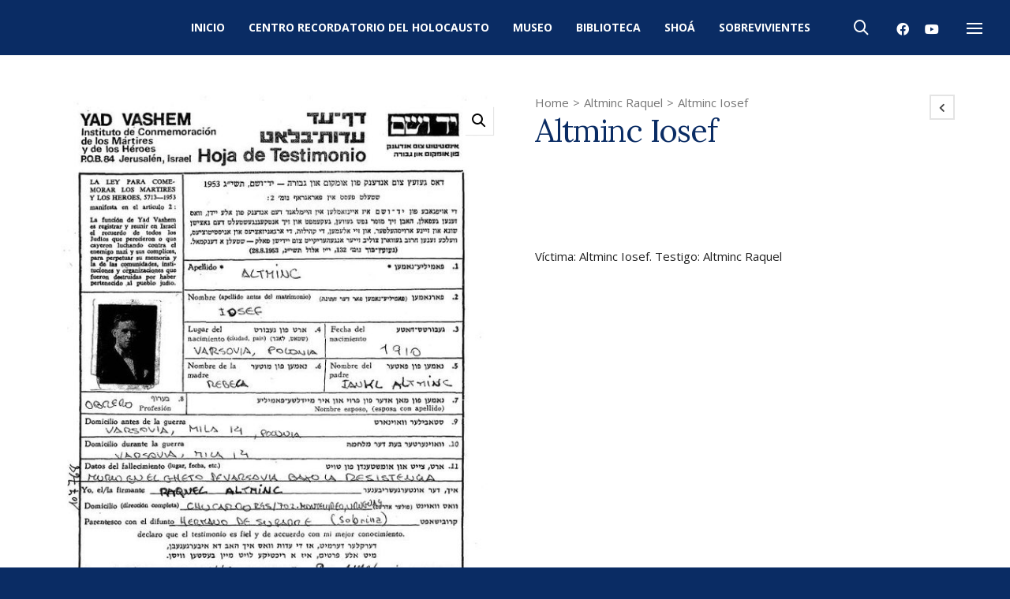

--- FILE ---
content_type: text/html; charset=UTF-8
request_url: http://centroshoa.org.uy/victima/altminc-iosef/
body_size: 147772
content:

<!DOCTYPE html>

<!--// OPEN HTML //-->
<html lang="es">

	<!--// OPEN HEAD //-->
	<head>
		
		<!-- Manually set render engine for Internet Explorer, prevent any plugin overrides -->
		<meta http-equiv="X-UA-Compatible" content="IE=EmulateIE10">
		
		
		
            <!--// SITE META //-->
            <meta charset="UTF-8"/>
                        	                <meta name="viewport" content="width=device-width, initial-scale=1.0, maximum-scale=1"/>
            
            <!--// PINGBACK & FAVICON //-->
            <link rel="pingback" href="http://centroshoa.org.uy/xmlrpc.php"/>

        <title>Altminc Iosef &#8211; Centro Recordatorio del Holocausto de Uruguay</title>
    <script>function spbImageResizer_writeCookie(){the_cookie=document.cookie,the_cookie&&window.devicePixelRatio>=2&&(the_cookie="spb_image_resizer_pixel_ratio="+window.devicePixelRatio+";"+the_cookie,document.cookie=the_cookie)}spbImageResizer_writeCookie();</script>
    <script>function writeCookie(){the_cookie=document.cookie,the_cookie&&window.devicePixelRatio>=2&&(the_cookie="pixel_ratio="+window.devicePixelRatio+";"+the_cookie,document.cookie=the_cookie)}writeCookie();</script>
<meta name='robots' content='max-image-preview:large' />
<link rel='dns-prefetch' href='//fonts.googleapis.com' />
<link rel="alternate" type="application/rss+xml" title="Centro Recordatorio del Holocausto de Uruguay &raquo; Feed" href="http://centroshoa.org.uy/feed/" />
<link rel="alternate" type="application/rss+xml" title="Centro Recordatorio del Holocausto de Uruguay &raquo; Feed de los comentarios" href="http://centroshoa.org.uy/comments/feed/" />
<link rel="alternate" type="application/rss+xml" title="Centro Recordatorio del Holocausto de Uruguay &raquo; Comentario Altminc Iosef del feed" href="http://centroshoa.org.uy/victima/altminc-iosef/feed/" />

<!-- Facebook Meta -->
<meta property="og:title" content="Altminc Iosef - Centro Recordatorio del Holocausto de Uruguay"/>
<meta property="og:type" content="product"/>
<meta property="og:url" content="http://centroshoa.org.uy/victima/altminc-iosef/"/>
<meta property="og:site_name" content="Centro Recordatorio del Holocausto de Uruguay"/>
<meta property="og:description" content="Víctima: Altminc Iosef. Testigo: Altminc Raquel">
<meta property="og:image" content="http://centroshoa.org.uy/wp-content/uploads/2017/08/Altminc-Iosef.jpg"/>
<meta property="og:price:amount" content="" />
<meta property="og:price:currency" content="GBP" />

<!-- Twitter Card data -->
<meta name="twitter:card" content="summary_large_image">
<meta name="twitter:title" content="Altminc Iosef">
<meta name="twitter:description" content="Víctima: Altminc Iosef. Testigo: Altminc Raquel">
<meta property="twitter:image:src" content="http://centroshoa.org.uy/wp-content/uploads/2017/08/Altminc-Iosef.jpg"/>
<meta name="twitter:data1" content="">
<meta name="twitter:label1" content="Price">


<script type="text/javascript">
window._wpemojiSettings = {"baseUrl":"https:\/\/s.w.org\/images\/core\/emoji\/14.0.0\/72x72\/","ext":".png","svgUrl":"https:\/\/s.w.org\/images\/core\/emoji\/14.0.0\/svg\/","svgExt":".svg","source":{"concatemoji":"http:\/\/centroshoa.org.uy\/wp-includes\/js\/wp-emoji-release.min.js?ver=6.2.8"}};
/*! This file is auto-generated */
!function(e,a,t){var n,r,o,i=a.createElement("canvas"),p=i.getContext&&i.getContext("2d");function s(e,t){p.clearRect(0,0,i.width,i.height),p.fillText(e,0,0);e=i.toDataURL();return p.clearRect(0,0,i.width,i.height),p.fillText(t,0,0),e===i.toDataURL()}function c(e){var t=a.createElement("script");t.src=e,t.defer=t.type="text/javascript",a.getElementsByTagName("head")[0].appendChild(t)}for(o=Array("flag","emoji"),t.supports={everything:!0,everythingExceptFlag:!0},r=0;r<o.length;r++)t.supports[o[r]]=function(e){if(p&&p.fillText)switch(p.textBaseline="top",p.font="600 32px Arial",e){case"flag":return s("\ud83c\udff3\ufe0f\u200d\u26a7\ufe0f","\ud83c\udff3\ufe0f\u200b\u26a7\ufe0f")?!1:!s("\ud83c\uddfa\ud83c\uddf3","\ud83c\uddfa\u200b\ud83c\uddf3")&&!s("\ud83c\udff4\udb40\udc67\udb40\udc62\udb40\udc65\udb40\udc6e\udb40\udc67\udb40\udc7f","\ud83c\udff4\u200b\udb40\udc67\u200b\udb40\udc62\u200b\udb40\udc65\u200b\udb40\udc6e\u200b\udb40\udc67\u200b\udb40\udc7f");case"emoji":return!s("\ud83e\udef1\ud83c\udffb\u200d\ud83e\udef2\ud83c\udfff","\ud83e\udef1\ud83c\udffb\u200b\ud83e\udef2\ud83c\udfff")}return!1}(o[r]),t.supports.everything=t.supports.everything&&t.supports[o[r]],"flag"!==o[r]&&(t.supports.everythingExceptFlag=t.supports.everythingExceptFlag&&t.supports[o[r]]);t.supports.everythingExceptFlag=t.supports.everythingExceptFlag&&!t.supports.flag,t.DOMReady=!1,t.readyCallback=function(){t.DOMReady=!0},t.supports.everything||(n=function(){t.readyCallback()},a.addEventListener?(a.addEventListener("DOMContentLoaded",n,!1),e.addEventListener("load",n,!1)):(e.attachEvent("onload",n),a.attachEvent("onreadystatechange",function(){"complete"===a.readyState&&t.readyCallback()})),(e=t.source||{}).concatemoji?c(e.concatemoji):e.wpemoji&&e.twemoji&&(c(e.twemoji),c(e.wpemoji)))}(window,document,window._wpemojiSettings);
</script>
<style type="text/css">
img.wp-smiley,
img.emoji {
	display: inline !important;
	border: none !important;
	box-shadow: none !important;
	height: 1em !important;
	width: 1em !important;
	margin: 0 0.07em !important;
	vertical-align: -0.1em !important;
	background: none !important;
	padding: 0 !important;
}
</style>
	<link rel='stylesheet' id='wp-block-library-css' href='http://centroshoa.org.uy/wp-includes/css/dist/block-library/style.min.css?ver=6.2.8' type='text/css' media='all' />
<link rel='stylesheet' id='wc-blocks-vendors-style-css' href='http://centroshoa.org.uy/wp-content/plugins/woocommerce/packages/woocommerce-blocks/build/wc-blocks-vendors-style.css?ver=9.8.4' type='text/css' media='all' />
<link rel='stylesheet' id='wc-blocks-style-css' href='http://centroshoa.org.uy/wp-content/plugins/woocommerce/packages/woocommerce-blocks/build/wc-blocks-style.css?ver=9.8.4' type='text/css' media='all' />
<link rel='stylesheet' id='classic-theme-styles-css' href='http://centroshoa.org.uy/wp-includes/css/classic-themes.min.css?ver=6.2.8' type='text/css' media='all' />
<style id='global-styles-inline-css' type='text/css'>
body{--wp--preset--color--black: #000000;--wp--preset--color--cyan-bluish-gray: #abb8c3;--wp--preset--color--white: #ffffff;--wp--preset--color--pale-pink: #f78da7;--wp--preset--color--vivid-red: #cf2e2e;--wp--preset--color--luminous-vivid-orange: #ff6900;--wp--preset--color--luminous-vivid-amber: #fcb900;--wp--preset--color--light-green-cyan: #7bdcb5;--wp--preset--color--vivid-green-cyan: #00d084;--wp--preset--color--pale-cyan-blue: #8ed1fc;--wp--preset--color--vivid-cyan-blue: #0693e3;--wp--preset--color--vivid-purple: #9b51e0;--wp--preset--gradient--vivid-cyan-blue-to-vivid-purple: linear-gradient(135deg,rgba(6,147,227,1) 0%,rgb(155,81,224) 100%);--wp--preset--gradient--light-green-cyan-to-vivid-green-cyan: linear-gradient(135deg,rgb(122,220,180) 0%,rgb(0,208,130) 100%);--wp--preset--gradient--luminous-vivid-amber-to-luminous-vivid-orange: linear-gradient(135deg,rgba(252,185,0,1) 0%,rgba(255,105,0,1) 100%);--wp--preset--gradient--luminous-vivid-orange-to-vivid-red: linear-gradient(135deg,rgba(255,105,0,1) 0%,rgb(207,46,46) 100%);--wp--preset--gradient--very-light-gray-to-cyan-bluish-gray: linear-gradient(135deg,rgb(238,238,238) 0%,rgb(169,184,195) 100%);--wp--preset--gradient--cool-to-warm-spectrum: linear-gradient(135deg,rgb(74,234,220) 0%,rgb(151,120,209) 20%,rgb(207,42,186) 40%,rgb(238,44,130) 60%,rgb(251,105,98) 80%,rgb(254,248,76) 100%);--wp--preset--gradient--blush-light-purple: linear-gradient(135deg,rgb(255,206,236) 0%,rgb(152,150,240) 100%);--wp--preset--gradient--blush-bordeaux: linear-gradient(135deg,rgb(254,205,165) 0%,rgb(254,45,45) 50%,rgb(107,0,62) 100%);--wp--preset--gradient--luminous-dusk: linear-gradient(135deg,rgb(255,203,112) 0%,rgb(199,81,192) 50%,rgb(65,88,208) 100%);--wp--preset--gradient--pale-ocean: linear-gradient(135deg,rgb(255,245,203) 0%,rgb(182,227,212) 50%,rgb(51,167,181) 100%);--wp--preset--gradient--electric-grass: linear-gradient(135deg,rgb(202,248,128) 0%,rgb(113,206,126) 100%);--wp--preset--gradient--midnight: linear-gradient(135deg,rgb(2,3,129) 0%,rgb(40,116,252) 100%);--wp--preset--duotone--dark-grayscale: url('#wp-duotone-dark-grayscale');--wp--preset--duotone--grayscale: url('#wp-duotone-grayscale');--wp--preset--duotone--purple-yellow: url('#wp-duotone-purple-yellow');--wp--preset--duotone--blue-red: url('#wp-duotone-blue-red');--wp--preset--duotone--midnight: url('#wp-duotone-midnight');--wp--preset--duotone--magenta-yellow: url('#wp-duotone-magenta-yellow');--wp--preset--duotone--purple-green: url('#wp-duotone-purple-green');--wp--preset--duotone--blue-orange: url('#wp-duotone-blue-orange');--wp--preset--font-size--small: 13px;--wp--preset--font-size--medium: 20px;--wp--preset--font-size--large: 36px;--wp--preset--font-size--x-large: 42px;--wp--preset--spacing--20: 0.44rem;--wp--preset--spacing--30: 0.67rem;--wp--preset--spacing--40: 1rem;--wp--preset--spacing--50: 1.5rem;--wp--preset--spacing--60: 2.25rem;--wp--preset--spacing--70: 3.38rem;--wp--preset--spacing--80: 5.06rem;--wp--preset--shadow--natural: 6px 6px 9px rgba(0, 0, 0, 0.2);--wp--preset--shadow--deep: 12px 12px 50px rgba(0, 0, 0, 0.4);--wp--preset--shadow--sharp: 6px 6px 0px rgba(0, 0, 0, 0.2);--wp--preset--shadow--outlined: 6px 6px 0px -3px rgba(255, 255, 255, 1), 6px 6px rgba(0, 0, 0, 1);--wp--preset--shadow--crisp: 6px 6px 0px rgba(0, 0, 0, 1);}:where(.is-layout-flex){gap: 0.5em;}body .is-layout-flow > .alignleft{float: left;margin-inline-start: 0;margin-inline-end: 2em;}body .is-layout-flow > .alignright{float: right;margin-inline-start: 2em;margin-inline-end: 0;}body .is-layout-flow > .aligncenter{margin-left: auto !important;margin-right: auto !important;}body .is-layout-constrained > .alignleft{float: left;margin-inline-start: 0;margin-inline-end: 2em;}body .is-layout-constrained > .alignright{float: right;margin-inline-start: 2em;margin-inline-end: 0;}body .is-layout-constrained > .aligncenter{margin-left: auto !important;margin-right: auto !important;}body .is-layout-constrained > :where(:not(.alignleft):not(.alignright):not(.alignfull)){max-width: var(--wp--style--global--content-size);margin-left: auto !important;margin-right: auto !important;}body .is-layout-constrained > .alignwide{max-width: var(--wp--style--global--wide-size);}body .is-layout-flex{display: flex;}body .is-layout-flex{flex-wrap: wrap;align-items: center;}body .is-layout-flex > *{margin: 0;}:where(.wp-block-columns.is-layout-flex){gap: 2em;}.has-black-color{color: var(--wp--preset--color--black) !important;}.has-cyan-bluish-gray-color{color: var(--wp--preset--color--cyan-bluish-gray) !important;}.has-white-color{color: var(--wp--preset--color--white) !important;}.has-pale-pink-color{color: var(--wp--preset--color--pale-pink) !important;}.has-vivid-red-color{color: var(--wp--preset--color--vivid-red) !important;}.has-luminous-vivid-orange-color{color: var(--wp--preset--color--luminous-vivid-orange) !important;}.has-luminous-vivid-amber-color{color: var(--wp--preset--color--luminous-vivid-amber) !important;}.has-light-green-cyan-color{color: var(--wp--preset--color--light-green-cyan) !important;}.has-vivid-green-cyan-color{color: var(--wp--preset--color--vivid-green-cyan) !important;}.has-pale-cyan-blue-color{color: var(--wp--preset--color--pale-cyan-blue) !important;}.has-vivid-cyan-blue-color{color: var(--wp--preset--color--vivid-cyan-blue) !important;}.has-vivid-purple-color{color: var(--wp--preset--color--vivid-purple) !important;}.has-black-background-color{background-color: var(--wp--preset--color--black) !important;}.has-cyan-bluish-gray-background-color{background-color: var(--wp--preset--color--cyan-bluish-gray) !important;}.has-white-background-color{background-color: var(--wp--preset--color--white) !important;}.has-pale-pink-background-color{background-color: var(--wp--preset--color--pale-pink) !important;}.has-vivid-red-background-color{background-color: var(--wp--preset--color--vivid-red) !important;}.has-luminous-vivid-orange-background-color{background-color: var(--wp--preset--color--luminous-vivid-orange) !important;}.has-luminous-vivid-amber-background-color{background-color: var(--wp--preset--color--luminous-vivid-amber) !important;}.has-light-green-cyan-background-color{background-color: var(--wp--preset--color--light-green-cyan) !important;}.has-vivid-green-cyan-background-color{background-color: var(--wp--preset--color--vivid-green-cyan) !important;}.has-pale-cyan-blue-background-color{background-color: var(--wp--preset--color--pale-cyan-blue) !important;}.has-vivid-cyan-blue-background-color{background-color: var(--wp--preset--color--vivid-cyan-blue) !important;}.has-vivid-purple-background-color{background-color: var(--wp--preset--color--vivid-purple) !important;}.has-black-border-color{border-color: var(--wp--preset--color--black) !important;}.has-cyan-bluish-gray-border-color{border-color: var(--wp--preset--color--cyan-bluish-gray) !important;}.has-white-border-color{border-color: var(--wp--preset--color--white) !important;}.has-pale-pink-border-color{border-color: var(--wp--preset--color--pale-pink) !important;}.has-vivid-red-border-color{border-color: var(--wp--preset--color--vivid-red) !important;}.has-luminous-vivid-orange-border-color{border-color: var(--wp--preset--color--luminous-vivid-orange) !important;}.has-luminous-vivid-amber-border-color{border-color: var(--wp--preset--color--luminous-vivid-amber) !important;}.has-light-green-cyan-border-color{border-color: var(--wp--preset--color--light-green-cyan) !important;}.has-vivid-green-cyan-border-color{border-color: var(--wp--preset--color--vivid-green-cyan) !important;}.has-pale-cyan-blue-border-color{border-color: var(--wp--preset--color--pale-cyan-blue) !important;}.has-vivid-cyan-blue-border-color{border-color: var(--wp--preset--color--vivid-cyan-blue) !important;}.has-vivid-purple-border-color{border-color: var(--wp--preset--color--vivid-purple) !important;}.has-vivid-cyan-blue-to-vivid-purple-gradient-background{background: var(--wp--preset--gradient--vivid-cyan-blue-to-vivid-purple) !important;}.has-light-green-cyan-to-vivid-green-cyan-gradient-background{background: var(--wp--preset--gradient--light-green-cyan-to-vivid-green-cyan) !important;}.has-luminous-vivid-amber-to-luminous-vivid-orange-gradient-background{background: var(--wp--preset--gradient--luminous-vivid-amber-to-luminous-vivid-orange) !important;}.has-luminous-vivid-orange-to-vivid-red-gradient-background{background: var(--wp--preset--gradient--luminous-vivid-orange-to-vivid-red) !important;}.has-very-light-gray-to-cyan-bluish-gray-gradient-background{background: var(--wp--preset--gradient--very-light-gray-to-cyan-bluish-gray) !important;}.has-cool-to-warm-spectrum-gradient-background{background: var(--wp--preset--gradient--cool-to-warm-spectrum) !important;}.has-blush-light-purple-gradient-background{background: var(--wp--preset--gradient--blush-light-purple) !important;}.has-blush-bordeaux-gradient-background{background: var(--wp--preset--gradient--blush-bordeaux) !important;}.has-luminous-dusk-gradient-background{background: var(--wp--preset--gradient--luminous-dusk) !important;}.has-pale-ocean-gradient-background{background: var(--wp--preset--gradient--pale-ocean) !important;}.has-electric-grass-gradient-background{background: var(--wp--preset--gradient--electric-grass) !important;}.has-midnight-gradient-background{background: var(--wp--preset--gradient--midnight) !important;}.has-small-font-size{font-size: var(--wp--preset--font-size--small) !important;}.has-medium-font-size{font-size: var(--wp--preset--font-size--medium) !important;}.has-large-font-size{font-size: var(--wp--preset--font-size--large) !important;}.has-x-large-font-size{font-size: var(--wp--preset--font-size--x-large) !important;}
.wp-block-navigation a:where(:not(.wp-element-button)){color: inherit;}
:where(.wp-block-columns.is-layout-flex){gap: 2em;}
.wp-block-pullquote{font-size: 1.5em;line-height: 1.6;}
</style>
<link rel='stylesheet' id='contact-form-7-css' href='http://centroshoa.org.uy/wp-content/plugins/contact-form-7/includes/css/styles.css?ver=5.7.5.1' type='text/css' media='all' />
<link rel='stylesheet' id='spb-frontend-css' href='http://centroshoa.org.uy/wp-content/plugins/swift-framework/includes/page-builder/frontend-assets/css/spb-styles.css' type='text/css' media='all' />
<link rel='stylesheet' id='swift-slider-min-css' href='http://centroshoa.org.uy/wp-content/plugins/swift-framework/includes/swift-slider/assets/css/swift-slider.min.css' type='text/css' media='all' />
<link rel='stylesheet' id='photoswipe-css' href='http://centroshoa.org.uy/wp-content/plugins/woocommerce/assets/css/photoswipe/photoswipe.min.css?ver=7.6.0' type='text/css' media='all' />
<link rel='stylesheet' id='photoswipe-default-skin-css' href='http://centroshoa.org.uy/wp-content/plugins/woocommerce/assets/css/photoswipe/default-skin/default-skin.min.css?ver=7.6.0' type='text/css' media='all' />
<link rel='stylesheet' id='woocommerce-layout-css' href='http://centroshoa.org.uy/wp-content/plugins/woocommerce/assets/css/woocommerce-layout.css?ver=7.6.0' type='text/css' media='all' />
<link rel='stylesheet' id='woocommerce-smallscreen-css' href='http://centroshoa.org.uy/wp-content/plugins/woocommerce/assets/css/woocommerce-smallscreen.css?ver=7.6.0' type='text/css' media='only screen and (max-width: 768px)' />
<link rel='stylesheet' id='woocommerce-general-css' href='http://centroshoa.org.uy/wp-content/plugins/woocommerce/assets/css/woocommerce.css?ver=7.6.0' type='text/css' media='all' />
<style id='woocommerce-inline-inline-css' type='text/css'>
.woocommerce form .form-row .required { visibility: visible; }
</style>
<link rel='stylesheet' id='atelier-parent-style-css' href='http://centroshoa.org.uy/wp-content/themes/atelier/style.css?ver=6.2.8' type='text/css' media='all' />
<link rel='stylesheet' id='bootstrap-css' href='http://centroshoa.org.uy/wp-content/themes/atelier/css/bootstrap.min.css?ver=3.3.5' type='text/css' media='all' />
<link rel='stylesheet' id='font-awesome-v5-css' href='http://centroshoa.org.uy/wp-content/themes/atelier/css/font-awesome.min.css?ver=5.10.1' type='text/css' media='all' />
<link rel='stylesheet' id='font-awesome-v4shims-css' href='http://centroshoa.org.uy/wp-content/themes/atelier/css/v4-shims.min.css' type='text/css' media='all' />
<link rel='stylesheet' id='sf-main-css' href='http://centroshoa.org.uy/wp-content/themes/atelier/css/main.css' type='text/css' media='all' />
<link rel='stylesheet' id='sf-woocommerce-css' href='http://centroshoa.org.uy/wp-content/themes/atelier/css/sf-woocommerce.css' type='text/css' media='all' />
<link rel='stylesheet' id='sf-responsive-css' href='http://centroshoa.org.uy/wp-content/themes/atelier/css/responsive.css' type='text/css' media='all' />
<link rel='stylesheet' id='atelier-style-css' href='http://centroshoa.org.uy/wp-content/themes/atelier-child/style.css' type='text/css' media='all' />
<link rel='stylesheet' id='redux-google-fonts-sf_atelier_options-css' href='http://fonts.googleapis.com/css?family=Lato%3A100%2C300%2C400%2C700%2C900%2C100italic%2C300italic%2C400italic%2C700italic%2C900italic%7COpen+Sans%3A300%2C400%2C500%2C600%2C700%2C800%2C300italic%2C400italic%2C500italic%2C600italic%2C700italic%2C800italic%7CLora%3A400%2C500%2C600%2C700%2C400italic%2C500italic%2C600italic%2C700italic&#038;subset=latin&#038;ver=1590717505' type='text/css' media='all' />
<script type='text/javascript' src='http://centroshoa.org.uy/wp-includes/js/jquery/jquery.min.js?ver=3.6.4' id='jquery-core-js'></script>
<script type='text/javascript' src='http://centroshoa.org.uy/wp-includes/js/jquery/jquery-migrate.min.js?ver=3.4.0' id='jquery-migrate-js'></script>
<script type='text/javascript' src='http://centroshoa.org.uy/wp-content/plugins/swift-framework/public/js/lib/imagesloaded.pkgd.min.js' id='imagesLoaded-js'></script>
<script type='text/javascript' src='http://centroshoa.org.uy/wp-content/plugins/swift-framework/public/js/lib/jquery.viewports.min.js' id='jquery-viewports-js'></script>
<link rel="https://api.w.org/" href="http://centroshoa.org.uy/wp-json/" /><link rel="alternate" type="application/json" href="http://centroshoa.org.uy/wp-json/wp/v3/product/1207" /><link rel="EditURI" type="application/rsd+xml" title="RSD" href="http://centroshoa.org.uy/xmlrpc.php?rsd" />
<link rel="wlwmanifest" type="application/wlwmanifest+xml" href="http://centroshoa.org.uy/wp-includes/wlwmanifest.xml" />
<meta name="generator" content="WordPress 6.2.8" />
<meta name="generator" content="WooCommerce 7.6.0" />
<link rel="canonical" href="http://centroshoa.org.uy/victima/altminc-iosef/" />
<link rel='shortlink' href='http://centroshoa.org.uy/?p=1207' />
<link rel="alternate" type="application/json+oembed" href="http://centroshoa.org.uy/wp-json/oembed/1.0/embed?url=http%3A%2F%2Fcentroshoa.org.uy%2Fvictima%2Faltminc-iosef%2F" />
<link rel="alternate" type="text/xml+oembed" href="http://centroshoa.org.uy/wp-json/oembed/1.0/embed?url=http%3A%2F%2Fcentroshoa.org.uy%2Fvictima%2Faltminc-iosef%2F&#038;format=xml" />
			<script type="text/javascript">
			var ajaxurl = 'http://centroshoa.org.uy/wp-admin/admin-ajax.php';
			</script>
				<noscript><style>.woocommerce-product-gallery{ opacity: 1 !important; }</style></noscript>
	<style type="text/css">.recentcomments a{display:inline !important;padding:0 !important;margin:0 !important;}</style><style type="text/css">
@font-face {
						font-family: 'si-shop-three';
						src:url('http://centroshoa.org.uy/wp-content/themes/atelier/css/font/si-shop-three.eot?-7oeevn');
						src:url('http://centroshoa.org.uy/wp-content/themes/atelier/css/font/si-shop-three.eot?#iefix-7oeevn') format('embedded-opentype'),
							url('http://centroshoa.org.uy/wp-content/themes/atelier/css/font/si-shop-three.woff?-7oeevn') format('woff'),
							url('http://centroshoa.org.uy/wp-content/themes/atelier/css/font/si-shop-three.ttf?-7oeevn') format('truetype'),
							url('http://centroshoa.org.uy/wp-content/themes/atelier/css/font/si-shop-three.svg?-7oeevn#atelier') format('svg');
						font-weight: normal;
						font-style: normal;
					}
					.sf-icon-cart, .sf-icon-add-to-cart, .sf-icon-variable-options, .sf-icon-soldout {
						font-family: 'si-shop-three'!important;
					}
					.sf-icon-variable-options:before {
						content: '\e600';
					}
					.sf-icon-cart:before {
						content: '\e601';
					}
					.sf-icon-add-to-cart:before {
						content: '\e602';
					}
					.sf-icon-soldout:before {
						content: '\e603';
					}
					.shopping-bag-item > a > span.num-items {
						margin-top: -20px;
						right: 1px;
					}
					#mobile-menu ul li.shopping-bag-item > a span.num-items {
					  right: 21px;
					}
					.mobile-header-opts > nav {
						vertical-align: 0;
					}
					::selection, ::-moz-selection {background-color: #ca9700; color: #fff;}.accent-bg, .funded-bar .bar {background-color:#ca9700;}.accent {color:#ca9700;}span.highlighted, span.dropcap4, .loved-item:hover .loved-count, .flickr-widget li, .portfolio-grid li, figcaption .product-added, .woocommerce .widget_layered_nav ul li.chosen small.count, .woocommerce .widget_layered_nav_filters ul li a, .sticky-post-icon, .fw-video-close:hover {background-color: #ca9700!important; color: #ffffff!important;}a:hover, a:focus, #sidebar a:hover, .pagination-wrap a:hover, .carousel-nav a:hover, .portfolio-pagination div:hover > i, #footer a:hover, .beam-me-up a:hover span, .portfolio-item .portfolio-item-permalink, .read-more-link, .blog-item .read-more, .blog-item-details a:hover, .author-link, span.dropcap2, .spb_divider.go_to_top a, .item-link:hover, #header-translation p a, #breadcrumbs a:hover, .ui-widget-content a:hover, .yith-wcwl-add-button a:hover, #product-img-slider li a.zoom:hover, .woocommerce .star-rating span, #jckqv .woocommerce-product-rating .star-rating span:before, .article-body-wrap .share-links a:hover, ul.member-contact li a:hover, .bag-product a.remove:hover, .bag-product-title a:hover, #back-to-top:hover,  ul.member-contact li a:hover, .fw-video-link-image:hover i, .ajax-search-results .all-results:hover, .search-result h5 a:hover .ui-state-default a:hover, .fw-video-link-icon:hover {color: #ca9700;}.carousel-wrap > a:hover,  .woocommerce p.stars a.active:after,  .woocommerce p.stars a:hover:after {color: #ca9700!important;}.read-more i:before, .read-more em:before {color: #ca9700;}textarea:focus, input:focus, input[type="text"]:focus, input[type="email"]:focus, textarea:focus, .bypostauthor .comment-wrap .comment-avatar,.search-form input:focus, .wpcf7 input:focus, .wpcf7 textarea:focus, .ginput_container input:focus, .ginput_container textarea:focus, .mymail-form input:focus, .mymail-form textarea:focus, input[type="tel"]:focus, input[type="number"]:focus {border-color: #ca9700!important;}nav .menu ul li:first-child:after,.navigation a:hover > .nav-text, .returning-customer a:hover {border-bottom-color: #ca9700;}nav .menu ul ul li:first-child:after {border-right-color: #ca9700;}.spb_impact_text .spb_call_text {border-left-color: #ca9700;}.spb_impact_text .spb_button span {color: #fff;}a[rel="tooltip"], ul.member-contact li a, a.text-link, .tags-wrap .tags a, .logged-in-as a, .comment-meta-actions .edit-link, .comment-meta-actions .comment-reply, .read-more {border-color: #444444;}.super-search-go {border-color: #ca9700!important;}.super-search-go:hover {background: #ca9700!important;border-color: #ca9700!important;}.owl-pagination .owl-page span {background-color: #e4e4e4;}.owl-pagination .owl-page::after {background-color: #ca9700;}.owl-pagination .owl-page:hover span, .owl-pagination .owl-page.active a {background-color: #222222;}body.header-below-slider .home-slider-wrap #slider-continue:hover {border-color: #ca9700;}body.header-below-slider .home-slider-wrap #slider-continue:hover i {color: #ca9700;}#one-page-nav li a:hover > i {background: #ca9700;}#one-page-nav li.selected a:hover > i {border-color: #ca9700;}#one-page-nav li .hover-caption {background: #ca9700; color: #ffffff;}#one-page-nav li .hover-caption:after {border-left-color: #ca9700;}.love-it:hover > svg .stroke {stroke: #ca9700!important;}.love-it:hover > svg .fill {fill: #ca9700!important;}.side-details .love-it > svg .stroke {stroke: #e4e4e4;}.side-details .love-it > svg .fill {fill: #e4e4e4;}.side-details .comments-wrapper > svg .stroke {stroke: #e4e4e4;}.side-details .comments-wrapper > svg .fill {fill: #e4e4e4;}.comments-wrapper a:hover > svg .stroke {stroke: #ca9700!important;}.comments-wrapper a:hover span, .love-it:hover span.love-count {color: #ca9700!important;}.circle-bar .spinner > div {border-top-color: #ca9700;border-right-color: #ca9700;}#sf-home-preloader, #site-loading {background-color: #ffffff;}.loading-bar-transition .pace .pace-progress {background-color: #ca9700;}.spinner .circle-bar {border-left-color:#e4e4e4;border-bottom-color:#e4e4e4;border-right-color:#ca9700;border-top-color:#ca9700;}.orbit-bars .spinner > div:before {border-top-color:#ca9700;border-bottom-color:#ca9700;}.orbit-bars .spinner > div:after {background-color: #e4e4e4;}body, .layout-fullwidth #container {background-color: #0a2c64;}#main-container, .tm-toggle-button-wrap a {background-color: #ffffff;}.tabbed-heading-wrap .heading-text {background-color: #ffffff;}.single-product.page-heading-fancy .product-main {background-color: #ffffff;}.spb-row-container[data-top-style="slant-ltr"]:before, .spb-row-container[data-top-style="slant-rtl"]:before, .spb-row-container[data-bottom-style="slant-ltr"]:after, .spb-row-container[data-bottom-style="slant-rtr"]:after {background-color: #ffffff;}a, .ui-widget-content a, #respond .form-submit input[type=submit] {color: #444444;}a:hover, a:focus {color: #999999;}ul.bar-styling li:not(.selected) > a:hover, ul.bar-styling li > .comments-likes:hover {color: #ffffff;background: #ca9700;border-color: #ca9700;}ul.bar-styling li > .comments-likes:hover * {color: #ffffff!important;}ul.bar-styling li > a, ul.bar-styling li > div, ul.page-numbers li > a, ul.page-numbers li > span, .curved-bar-styling, ul.bar-styling li > form input, .spb_directory_filter_below {border-color: #e4e4e4;}ul.bar-styling li > a, ul.bar-styling li > span, ul.bar-styling li > div, ul.bar-styling li > form input {background-color: #ffffff;}.pagination-wrap {border-color: #e4e4e4;}.pagination-wrap ul li a {border-color: transparent;}ul.page-numbers li > a:hover, ul.page-numbers li > span.current, .pagination-wrap ul li > a:hover, .pagination-wrap ul li span.current {border-color: #e4e4e4!important;color: #222222!important;}input[type="text"], input[type="email"], input[type="password"], textarea, select, .wpcf7 input[type="text"], .wpcf7 input[type="email"], .wpcf7 textarea, .wpcf7 select, .ginput_container input[type="text"], .ginput_container input[type="email"], .ginput_container textarea, .ginput_container select, .mymail-form input[type="text"], .mymail-form input[type="email"], .mymail-form textarea, .mymail-form select, input[type="date"], input[type="tel"], input.input-text, input[type="number"], .select2-container .select2-choice {border-color: #e4e4e4;background-color: #f7f7f7;color:#222222;}.select2-container .select2-choice>.select2-chosen {color:#222222!important;}::-webkit-input-placeholder {color:#222222!important;}:-moz-placeholder {color:#222222!important;}::-moz-placeholder {color:#222222!important;}:-ms-input-placeholder {color:#222222!important;}input[type=submit], button[type=submit], input[type="file"], select, .wpcf7 input.wpcf7-submit[type=submit] {border-color: #e4e4e4;color: #222222;}input[type=submit]:hover, button[type=submit]:hover, .wpcf7 input.wpcf7-submit[type=submit]:hover, .gform_wrapper input[type=submit]:hover, .mymail-form input[type=submit]:hover {background: #222222;border-color: #222222; color: #ffffff;}.modal-header {background: #f3f0e9;}.modal-content {background: #ffffff;}.modal-header h3, .modal-header .close {color: #222222;}.modal-header .close:hover {color: #ca9700;}.recent-post .post-details, .portfolio-item h5.portfolio-subtitle, .search-item-content time, .search-item-content span, .portfolio-details-wrap .date {color: #222222;}ul.bar-styling li.facebook > a:hover {color: #fff!important;background: #3b5998;border-color: #3b5998;}ul.bar-styling li.twitter > a:hover {color: #fff!important;background: #4099FF;border-color: #4099FF;}ul.bar-styling li.google-plus > a:hover {color: #fff!important;background: #d34836;border-color: #d34836;}ul.bar-styling li.pinterest > a:hover {color: #fff!important;background: #cb2027;border-color: #cb2027;}#top-bar {background: #ffffff; border-bottom-color: #e3e3e3;}#top-bar .tb-text {color: #222222;}#top-bar .tb-text > a, #top-bar nav .menu > li > a {color: #666666;}#top-bar .menu li {border-left-color: #e3e3e3; border-right-color: #e3e3e3;}#top-bar .menu > li > a, #top-bar .menu > li.parent:after {color: #666666;}#top-bar .menu > li:hover > a, #top-bar a:hover {color: #fe504f!important;}.header-wrap, .vertical-header .header-wrap #header-section {background-color:transparent;}.vertical-header #container .header-wrap {-moz-box-shadow: none;-webkit-box-shadow: none;box-shadow: none;}#sf-header-banner {background-color:#fff; border-bottom: 2px solid#e3e3e3;}#sf-header-banner {color:#222;}#sf-header-banner a {color:#333;}#sf-header-banner a:hover {color:#1dc6df;}.header-left, .header-right, .vertical-menu-bottom .copyright {color: #ffffff;}.header-left a, .header-right a, .vertical-menu-bottom .copyright a, #header .header-left ul.menu > li > a.header-search-link-alt, #header .header-right ul.menu > li > a.header-search-link, #header .header-right ul.menu > li > a.header-search-link-alt {color: #ffffff;}.header-left a:hover, .header-right a:hover, .vertical-menu-bottom .copyright a:hover {color: #ca9700;}#header .header-left ul.menu > li:hover > a.header-search-link-alt, #header .header-right ul.menu > li:hover > a.header-search-link-alt {color: #ca9700!important;}#header-search a:hover, .super-search-close:hover {color: #ca9700;}.sf-super-search {background-color: #222222;}.sf-super-search .search-options .ss-dropdown ul {background-color: #ca9700;}.sf-super-search .search-options .ss-dropdown ul li a {color: #ffffff;}.sf-super-search .search-options .ss-dropdown ul li a:hover {color: #222222;}.sf-super-search .search-options .ss-dropdown > span, .sf-super-search .search-options input {color: #ca9700; border-bottom-color: #ca9700;}.sf-super-search .search-options .ss-dropdown ul li .fa-check {color: #222222;}.sf-super-search-go:hover, .sf-super-search-close:hover { background-color: #ca9700; border-color: #ca9700; color: #ffffff;}.header-languages .current-language {color: #000000;}#header-section #main-nav {border-top-color: #f0f0f0;}.ajax-search-wrap {background-color:#0a2c64}.ajax-search-wrap, .ajax-search-results, .search-result-pt .search-result, .vertical-header .ajax-search-results {border-color: #f0f0f0;}.page-content {border-bottom-color: #e4e4e4;}.ajax-search-wrap input[type="text"], .search-result-pt h6, .no-search-results h6, .search-result h5 a, .no-search-results p {color: #ffffff;}.search-item-content time {color: #f0f0f0;}.header-wrap, #header-section .is-sticky .sticky-header, #header-section.header-5 #header, #header .header-right .aux-item, #header .header-left .aux-item {border-color: transparent!important;}.header-left .aux-item, .header-right .aux-item {padding-left: 10px;padding-right: 10px;}.aux-item .std-menu.cart-wishlist {margin-left: 0; margin-right: 0;}#header .aux-item .std-menu li.shopping-bag-item > a {padding-left: 0;}.header-left .aux-item, .header-right .aux-item {border-color: #e4e4e4!important;}#contact-slideout {background: #ffffff;}#mobile-top-text, #mobile-header {background-color: #0b4284;border-bottom-color:#e4e4e4;}#mobile-top-text, #mobile-logo h1 {color: #ffffff;}#mobile-top-text a, #mobile-header a {color: #ffffff;}#mobile-header a {color: #ffffff;}#mobile-header a.mobile-menu-link span.menu-bars, #mobile-header a.mobile-menu-link span.menu-bars:before, #mobile-header a.mobile-menu-link span.menu-bars:after {background-color: #ffffff;}#mobile-header a.mobile-menu-link:hover span.menu-bars, #mobile-header a.mobile-menu-link:hover span.menu-bars:before, #mobile-header a.mobile-menu-link:hover span.menu-bars:after {background-color: #ca9700;}#mobile-menu-wrap, #mobile-cart-wrap {background-color: #0a2c64;color: #e4e4e4;}.mobile-search-form input[type="text"] {color: #e4e4e4;border-bottom-color: #444;}.mobile-search-form ::-webkit-input-placeholder {color: #e4e4e4!important;}.mobile-search-form :-moz-placeholder {color: #e4e4e4!important;}.mobile-search-form ::-moz-placeholder {color: #e4e4e4!important;}.mobile-search-form :-ms-input-placeholder {color: #e4e4e4!important;}#mobile-menu-wrap a, #mobile-cart-wrap a:not(.sf-button), #mobile-menu-wrap .shopping-bag-item a > span.num-items {color: #fff;}#mobile-menu-wrap .bag-buttons a.sf-button.bag-button {color: #fff!important;}.shop-icon-fill #mobile-menu-wrap .shopping-bag-item a > span.num-items {color: #0a2c64!important;}#mobile-menu-wrap a:hover, #mobile-cart-wrap a:not(.sf-button):hover,  #mobile-menu ul li:hover > a {color: #fe504f!important;}#mobile-menu-wrap .bag-buttons a.wishlist-button {color: #fff!important;}#mobile-menu ul li.parent > a:after {color: #e4e4e4;}#mobile-cart-wrap .shopping-bag-item > a.cart-contents, #mobile-cart-wrap .bag-product, #mobile-cart-wrap .bag-empty {border-bottom-color: #444;}#mobile-menu ul li, .mobile-cart-menu li, .mobile-cart-menu .bag-header, .mobile-cart-menu .bag-product, .mobile-cart-menu .bag-empty {border-color: #444;}a.mobile-menu-link span, a.mobile-menu-link span:before, a.mobile-menu-link span:after {background: #fff;}a.mobile-menu-link:hover span, a.mobile-menu-link:hover span:before, a.mobile-menu-link:hover span:after {background: #fe504f;}#mobile-cart-wrap .bag-buttons > a.bag-button {color: #fff!important;border-color: #fff;}#mobile-cart-wrap .bag-product a.remove {color: #fff!important;}#mobile-cart-wrap .bag-product a.remove:hover {color: #fe504f!important;}#logo.has-img, .header-left, .header-right {height:30px;}#mobile-logo {max-height:30px;}#mobile-logo.has-img img {max-height:30px;}.full-center #logo.has-img a > img {max-height: 70px;width: auto;}.header-left, .header-right {line-height:30px;}.minimal-checkout-return a {height:30px;line-height:30px;padding: 0;}#logo.has-img a > img {padding: 20px 0;}.header-2 #logo.has-img img {max-height:30px;}#logo.has-img img {max-height:30px;}.full-header-stick #header, .full-header-stick #logo, .full-header-stick .header-left, .full-header-stick .header-right {height:70px;line-height:70px;}.full-center #main-navigation ul.menu > li > a, .full-center .header-right ul.menu > li > a, .full-center nav.float-alt-menu ul.menu > li > a, .full-center .header-right div.text, .full-center #header .aux-item ul.social-icons li {height:70px;line-height:70px;}.full-center #header, .full-center .float-menu, .header-split .float-menu {height:70px;}.full-center nav li.menu-item.sf-mega-menu > ul.sub-menu, .full-center .ajax-search-wrap {top:70px!important;}.browser-ff #logo a {height:70px;}.full-center #logo {max-height:70px;}.header-6 .header-left, .header-6 .header-right, .header-6 #logo.has-img {height:70px;line-height:70px;}.header-6 #logo.has-img a > img {padding: 0;}#main-nav, .header-wrap[class*="page-header-naked"] #header-section .is-sticky #main-nav, .header-wrap #header-section .is-sticky #header.sticky-header, .header-wrap #header-section.header-5 #header, .header-wrap[class*="page-header-naked"] #header .is-sticky .sticky-header, .header-wrap[class*="page-header-naked"] #header-section.header-5 #header .is-sticky .sticky-header {background-color: #0a2c64;}#main-nav {border-color: #f0f0f0;border-top-style: none;}.show-menu {background-color: #222222;color: #ffffff;}nav .menu > li:before {background: #07c1b6;}nav .menu .sub-menu .parent > a:after {border-left-color: #07c1b6;}nav .menu ul.sub-menu, li.menu-item.sf-mega-menu > ul.sub-menu > div {background-color: #FFFFFF;}nav .menu ul.sub-menu li {border-top-color: #f0f0f0;border-top-style: none;}li.menu-item.sf-mega-menu > ul.sub-menu > li {border-top-color: #f0f0f0;border-top-style: none;}li.menu-item.sf-mega-menu > ul.sub-menu > li {border-left-color: #f0f0f0;border-left-style: none;}#main-nav {border-width: 0;}nav .menu > li.menu-item > a, nav.std-menu .menu > li > a {color: #ffffff;}#main-nav ul.menu > li, #main-nav ul.menu > li:first-child, #main-nav ul.menu > li:first-child, .full-center nav#main-navigation ul.menu > li, .full-center nav#main-navigation ul.menu > li:first-child, .full-center #header nav.float-alt-menu ul.menu > li {border-color: #f0f0f0;}nav ul.menu > li.menu-item.sf-menu-item-btn > a {border-color: #ffffff;background-color: #ffffff;color: #ca9700;}nav ul.menu > li.menu-item.sf-menu-item-btn:hover > a {border-color: #ca9700; background-color: #ca9700; color: #ffffff!important;}#main-nav ul.menu > li, .full-center nav#main-navigation ul.menu > li, .full-center nav.float-alt-menu ul.menu > li, .full-center #header nav.float-alt-menu ul.menu > li {border-width: 0!important;}.full-center nav#main-navigation ul.menu > li:first-child {border-width: 0;margin-left: -15px;}#main-nav .menu-right {right: -5px;}nav .menu > li.menu-item:hover > a, nav.std-menu .menu > li:hover > a {color: #ca9700!important;}nav .menu > li.current-menu-ancestor > a, nav .menu > li.current-menu-item > a, nav .menu > li.current-scroll-item > a, #mobile-menu .menu ul li.current-menu-item > a {color: #ca9700;}.shopping-bag-item a > span.num-items {border-color: #ffffff;}.shop-icon-fill .shopping-bag-item > a > i {color: inherit;}.shop-icon-fill .shopping-bag-item a > span.num-items, .shop-icon-fill .shopping-bag-item:hover a > span.num-items {color: #0b4284!important;}.shop-icon-fill .shopping-bag-item:hover > a > i {color: inherit;}.header-left ul.sub-menu > li > a:hover, .header-right ul.sub-menu > li > a:hover {color: #ca9700;}.shopping-bag-item a > span.num-items:after {border-color: #ca9700;}.shopping-bag-item:hover a > span.num-items {border-color: #ca9700!important; color: #ca9700!important;}.shopping-bag-item:hover a > span.num-items:after {border-color: #ca9700!important;}.page-header-naked-light .sticky-wrapper:not(.is-sticky) .shopping-bag-item:hover a > span.num-items, .page-header-naked-dark .sticky-wrapper:not(.is-sticky) .shopping-bag-item:hover a > span.num-items {color: #0b4284}.page-header-naked-light .sticky-wrapper:not(.is-sticky) .shopping-bag-item:hover a > span.num-items:after, .page-header-naked-dark .sticky-wrapper:not(.is-sticky) .shopping-bag-item:hover a > span.num-items:after {border-color: #ca9700;}nav .menu ul.sub-menu li.menu-item > a, nav .menu ul.sub-menu li > span, nav.std-menu ul.sub-menu {color: #666666;}.bag-buttons a.bag-button, .bag-buttons a.wishlist-button {color: #666666!important;}.bag-product a.remove, .woocommerce .bag-product a.remove {color: #666666!important;}.bag-product a.remove:hover, .woocommerce .bag-product a.remove:hover {color: #ca9700!important;}nav .menu ul.sub-menu li.menu-item:hover > a, .bag-product a.remove:hover {color: #000000!important;}nav .menu li.parent > a:after, nav .menu li.parent > a:after:hover, .ajax-search-wrap:after {color: #ffffff;}nav .menu ul.sub-menu li.current-menu-ancestor > a, nav .menu ul.sub-menu li.current-menu-item > a {color: #000000!important;}#main-nav .header-right ul.menu > li, .wishlist-item {border-left-color: #f0f0f0;}.bag-header, .bag-product, .bag-empty, .wishlist-empty {border-color: #f0f0f0;}.bag-buttons a.checkout-button, .bag-buttons a.create-account-button, .woocommerce input.button.alt, .woocommerce .alt-button, .woocommerce button.button.alt {background: #ca9700; color: #ffffff;}.woocommerce .button.update-cart-button:hover {background: #ca9700; color: #ffffff;}.woocommerce input.button.alt:hover, .woocommerce .alt-button:hover, .woocommerce button.button.alt:hover {background: #ca9700; color: #ffffff;}.shopping-bag:before, nav .menu ul.sub-menu li:first-child:before {border-bottom-color: #07c1b6;}.page-header-naked-light .sticky-wrapper:not(.is-sticky) a.menu-bars-link:hover span, .page-header-naked-light .sticky-wrapper:not(.is-sticky) a.menu-bars-link:hover span:before, .page-header-naked-light .sticky-wrapper:not(.is-sticky) a.menu-bars-link:hover span:after, .page-header-naked-dark .sticky-wrapper:not(.is-sticky) a.menu-bars-link:hover span, .page-header-naked-dark .sticky-wrapper:not(.is-sticky) a.menu-bars-link:hover span:before, .page-header-naked-dark .sticky-wrapper:not(.is-sticky) a.menu-bars-link:hover span:after {background: #ca9700;}a.menu-bars-link span, a.menu-bars-link span:before, a.menu-bars-link span:after {background: #ffffff;}a.menu-bars-link:hover span, a.menu-bars-link:hover span:before, a.menu-bars-link:hover span:after {background: #ca9700;}.overlay-menu-open .header-wrap {background-color: #0b4284;}.overlay-menu-open .header-wrap #header {background-color: transparent!important;}.overlay-menu-open #logo h1, .overlay-menu-open .header-left, .overlay-menu-open .header-right, .overlay-menu-open .header-left a, .overlay-menu-open .header-right a {color: #000000!important;}#overlay-menu nav li.menu-item > a, .overlay-menu-open a.menu-bars-link, #overlay-menu .fs-overlay-close {color: #000000;}.overlay-menu-open a.menu-bars-link span:before, .overlay-menu-open a.menu-bars-link span:after {background: #000000!important;}.fs-supersearch-open .fs-supersearch-link, .fs-search-open .fs-header-search-link {color: #000000!important;}#overlay-menu {background-color: #0a2c64;}#overlay-menu, #fullscreen-search, #fullscreen-supersearch {background-color: rgba(10,44,100, 0.95);}#overlay-menu nav li:hover > a {color: #0a2c64!important;}#fullscreen-supersearch .sf-super-search {color: #666666!important;}#fullscreen-supersearch .sf-super-search .search-options .ss-dropdown > span, #fullscreen-supersearch .sf-super-search .search-options input {color: #000000!important;}#fullscreen-supersearch .sf-super-search .search-options .ss-dropdown > span:hover, #fullscreen-supersearch .sf-super-search .search-options input:hover {color: #0a2c64!important;}#fullscreen-supersearch .sf-super-search .search-go a.sf-button {background-color: #ca9700!important;}#fullscreen-supersearch .sf-super-search .search-go a.sf-button:hover {background-color: #222222!important;border-color: #222222!important;color: #ffffff!important;}#fullscreen-search .fs-overlay-close, #fullscreen-search .search-wrap .title, .fs-search-bar, .fs-search-bar input#fs-search-input, #fullscreen-search .search-result-pt h3 {color: #666666;}#fullscreen-search ::-webkit-input-placeholder {color: #666666!important;}#fullscreen-search :-moz-placeholder {color: #666666!important;}#fullscreen-search ::-moz-placeholder {color: #666666!important;}#fullscreen-search :-ms-input-placeholder {color: #666666!important;}#fullscreen-search .container1 > div, #fullscreen-search .container2 > div, #fullscreen-search .container3 > div {background-color: #666666;}nav#main-navigation ul.menu > li.sf-menu-item-new-badge > a:before {background-color: #0b4284;box-shadow: inset 2px 2px #fa726e;}nav#main-navigation ul.menu > li.sf-menu-item-new-badge > a:after {background-color: #0b4284;color: #fa726e; border-color: #fa726e;}.sf-side-slideout {background-color: #0a2c64;}.sf-side-slideout .vertical-menu nav .menu li > a, .sf-side-slideout .vertical-menu nav .menu li.parent > a:after, .sf-side-slideout .vertical-menu nav .menu > li ul.sub-menu > li > a {color: #fff;}.sf-side-slideout .vertical-menu nav .menu li.menu-item {border-color: #ccc;}.sf-side-slideout .vertical-menu nav .menu li:hover > a, .sf-side-slideout .vertical-menu nav .menu li.parent:hover > a:after, .sf-side-slideout .vertical-menu nav .menu > li ul.sub-menu > li:hover > a {color: #ca9700!important;}.contact-menu-link.slide-open {color: #ca9700;}#base-promo, .sf-promo-bar {background-color: #e4e4e4;}#base-promo > p, #base-promo.footer-promo-text > a, #base-promo.footer-promo-arrow > a, .sf-promo-bar > p, .sf-promo-bar.promo-text > a, .sf-promo-bar.promo-arrow > a {color: #222;}#base-promo.footer-promo-arrow:hover, #base-promo.footer-promo-text:hover, .sf-promo-bar.promo-arrow:hover, .sf-promo-bar.promo-text:hover {background-color: #ca9700!important;color: #ffffff!important;}#base-promo.footer-promo-arrow:hover > *, #base-promo.footer-promo-text:hover > *, .sf-promo-bar.promo-arrow:hover > *, .sf-promo-bar.promo-text:hover > * {color: #ffffff!important;}#breadcrumbs {background-color:#e4e4e4;color:#666666;}#breadcrumbs a, #breadcrumb i {color:#999999;}.page-heading {background-color: #f7f7f7;}.page-heading h1, .page-heading h3 {color: #0a2c64;}.page-heading .heading-text, .fancy-heading .heading-text {text-align: left;}.content-divider-wrap .content-divider {border-color: #e4e4e4;}.page-heading.fancy-heading .media-overlay {background-color:;opacity:;}body {color: #222222;}h1, h1 a, h3.countdown-subject {color: #0a2c64;}h2, h2 a {color: #ca9700;}h3, h3 a {color: #333333;}h4, h4 a, .carousel-wrap > a {color: #222222;}h5, h5 a {color: #222222;}h6, h6 a {color: #222222;}.title-wrap .spb-heading span, #reply-title span {border-bottom-color: #ca9700;}.title-wrap h3.spb-heading span, h3#reply-title span {border-bottom-color: #333333;}figure.animated-overlay figcaption {background-color: #0a0a0a;}figure.animated-overlay figcaption {background-color: rgba(10,10,10, 0.70);}figure.animated-overlay figcaption * {color: #ffffff;}figcaption .thumb-info .name-divide {background-color: #ffffff;}figcaption .thumb-info h6 span.price {border-top-color: #ffffff;}.article-divider {background: #e4e4e4;}.post-pagination-wrap {background-color:#444;}.post-pagination-wrap .next-article > *, .post-pagination-wrap .next-article a, .post-pagination-wrap .prev-article > *, .post-pagination-wrap .prev-article a {color:#fff;}.post-pagination-wrap .next-article a:hover, .post-pagination-wrap .prev-article a:hover {color: #ca9700;}.article-extras {background-color:#f7f7f7;}.review-bar {background-color:#f7f7f7;}.review-bar .bar, .review-overview-wrap .overview-circle {background-color:#2e2e36;color:#fff;}.posts-type-bright .recent-post .post-item-details {border-top-color:#e4e4e4;}table {border-bottom-color: #e4e4e4;}table td {border-top-color: #e4e4e4;}.read-more-button, #comments-list li .comment-wrap {border-color: #e4e4e4;}.read-more-button:hover {color: #ca9700;border-color: #ca9700;}.testimonials.carousel-items li .testimonial-text, .recent-post figure {background-color: #f3f0e9;}.spb_accordion .spb_accordion_section {border-color: #e4e4e4;}.spb_accordion .spb_accordion_section > h4.ui-state-active a, .toggle-wrap .spb_toggle.spb_toggle_title_active {color: #222222!important;}.widget ul li, .widget.widget_lip_most_loved_widget li, .widget_download_details ul > li {border-color: #e4e4e4;}.widget.widget_lip_most_loved_widget li {background: #ffffff; border-color: #e4e4e4;}.widget_lip_most_loved_widget .loved-item > span {color: #222222;}ul.wp-tag-cloud li > a, ul.wp-tag-cloud li:before {border-color: #e4e4e4;}.widget .tagcloud a:hover, ul.wp-tag-cloud li:hover > a, ul.wp-tag-cloud li:hover:before {background-color: #ca9700; border-color: #ca9700; color: #ffffff;}ul.wp-tag-cloud li:hover:after {border-color: #ca9700; background-color: #ffffff;}.loved-item .loved-count > i {color: #222222;background: #e4e4e4;}.subscribers-list li > a.social-circle {color: #ffffff;background: #222222;}.subscribers-list li:hover > a.social-circle {color: #fbfbfb;background: #ca9700;}.widget_download_details ul > li a, .sidebar .widget_categories ul > li a, .sidebar .widget_archive ul > li a, .sidebar .widget_nav_menu ul > li a, .sidebar .widget_meta ul > li a, .sidebar .widget_recent_entries ul > li, .widget_product_categories ul > li a, .widget_layered_nav ul > li a, .widget_display_replies ul > li a, .widget_display_forums ul > li a, .widget_display_topics ul > li a {color: #444444;}.widget_download_details ul > li a:hover, .sidebar .widget_categories ul > li a:hover, .sidebar .widget_archive ul > li a:hover, .sidebar .widget_nav_menu ul > li a:hover, .widget_nav_menu ul > li.current-menu-item a, .sidebar .widget_meta ul > li a:hover, .sidebar .widget_recent_entries ul > li a:hover, .widget_product_categories ul > li a:hover, .widget_layered_nav ul > li a:hover, .widget_edd_categories_tags_widget ul li a:hover, .widget_display_replies ul li, .widget_display_forums ul > li a:hover, .widget_display_topics ul > li a:hover {color: #999999;}#calendar_wrap caption {border-bottom-color: #222222;}.sidebar .widget_calendar tbody tr > td a {color: #ffffff;background-color: #222222;}.sidebar .widget_calendar tbody tr > td a:hover {background-color: #ca9700;}.sidebar .widget_calendar tfoot a {color: #222222;}.sidebar .widget_calendar tfoot a:hover {color: #ca9700;}.widget_calendar #calendar_wrap, .widget_calendar th, .widget_calendar tbody tr > td, .widget_calendar tbody tr > td.pad {border-color: #e4e4e4;}.sidebar .widget hr {border-color: #e4e4e4;}.widget ul.flickr_images li a:after, .portfolio-grid li a:after {color: #ffffff;}.loved-item:hover .loved-count > svg .stroke {stroke: #ffffff;}.loved-item:hover .loved-count > svg .fill {fill: #ffffff;}.fw-row .spb_portfolio_widget .title-wrap {border-bottom-color: #e4e4e4;}.portfolio-item {border-bottom-color: #e4e4e4;}.masonry-items .portfolio-item-details {background: #f3f0e9;}.masonry-items .blog-item .blog-details-wrap:before {background-color: #f3f0e9;}.masonry-items .portfolio-item figure {border-color: #e4e4e4;}.portfolio-details-wrap span span {color: #666;}.share-links > a:hover {color: #ca9700;}.portfolio-item.masonry-item .portfolio-item-details {background: #ffffff;}#infscr-loading .spinner > div {background: #e4e4e4;}.blog-aux-options li.selected a {background: #ca9700;border-color: #ca9700;color: #ffffff;}.blog-filter-wrap .aux-list li:hover {border-bottom-color: transparent;}.blog-filter-wrap .aux-list li:hover a {color: #ffffff;background: #ca9700;}.mini-blog-item-wrap, .mini-items .mini-alt-wrap, .mini-items .mini-alt-wrap .quote-excerpt, .mini-items .mini-alt-wrap .link-excerpt, .masonry-items .blog-item .quote-excerpt, .masonry-items .blog-item .link-excerpt, .timeline-items .standard-post-content .quote-excerpt, .timeline-items .standard-post-content .link-excerpt, .post-info, .author-info-wrap, .body-text .link-pages, .page-content .link-pages, .posts-type-list .recent-post, .standard-items .blog-item .standard-post-content {border-color: #e4e4e4;}.standard-post-date, .timeline {background: #e4e4e4;}.timeline-items .standard-post-content {background: #ffffff;}.timeline-items .format-quote .standard-post-content:before, .timeline-items .standard-post-content.no-thumb:before {border-left-color: #f3f0e9;}.search-item-img .img-holder {background: #f3f0e9;border-color:#e4e4e4;}.masonry-items .blog-item .masonry-item-wrap {background: #f3f0e9;}.mini-items .blog-item-details, .share-links, .single-portfolio .share-links, .single .pagination-wrap, ul.post-filter-tabs li a {border-color: #e4e4e4;}.mini-item-details {color: #222222;}.related-item figure {background-color: #222222; color: #ffffff}.required {color: #ee3c59;}.post-item-details .comments-likes a i, .post-item-details .comments-likes a span {color: #222222;}.posts-type-list .recent-post:hover h4 {color: #999999}.blog-grid-items .blog-item .grid-left:after {border-left-color: #ffffff;}.blog-grid-items .blog-item .grid-right:after {border-right-color: #ffffff;}.blog-item .tweet-icon, .blog-item .post-icon, .blog-item .inst-icon {color: #ffffff!important;}.posts-type-bold .recent-post .details-wrap, .masonry-items .blog-item .details-wrap, .blog-grid-items .blog-item > div, .product-shadows .preview-slider-item-wrapper {background: #ffffff;color: #000000;}.masonry-items .blog-item .details-wrap:before {background: #ffffff;}.masonry-items .blog-item .comments-svg .stroke, .masonry-items .blog-item .loveit-svg .stroke {stroke: #000000;}.masonry-items .blog-item .loveit-svg .fill {fill: #000000;}.masonry-items .blog-item:hover .comments-svg .stroke, .masonry-items .blog-item:hover .loveit-svg .stroke {stroke: #ffffff;}.masonry-items .blog-item:hover .loveit-svg .fill {fill: #ffffff;}.blog-grid-items .blog-item h2, .blog-grid-items .blog-item h6, .blog-grid-items .blog-item data, .blog-grid-items .blog-item .author span, .blog-grid-items .blog-item .tweet-text a, .masonry-items .blog-item h2, .masonry-items .blog-item h6 {color: #000000;}.posts-type-bold a, .masonry-items .blog-item a {color: #444444;}.posts-type-bold .recent-post .details-wrap:before, .masonry-items .blog-item .details-wrap:before, .posts-type-bold .recent-post.has-thumb .details-wrap:before {border-bottom-color: #ffffff;}.posts-type-bold .recent-post.has-thumb:hover .details-wrap, .posts-type-bold .recent-post.no-thumb:hover .details-wrap, .bold-items .blog-item:hover, .masonry-items .blog-item:hover .details-wrap, .blog-grid-items .blog-item:hover > div, .instagram-item .inst-overlay, .masonry-items .blog-item:hover .details-wrap:before {background: #0a2c64;}.blog-grid-items .instagram-item:hover .inst-overlay {background: rgba(10,44,100, 0.70);}.posts-type-bold .recent-post:hover .details-wrap:before, .masonry-items .blog-item:hover .details-wrap:before {border-bottom-color: #0a2c64;}.posts-type-bold .recent-post:hover .details-wrap *, .bold-items .blog-item:hover *, .masonry-items .blog-item:hover .details-wrap, .masonry-items .blog-item:hover .details-wrap a, .masonry-items .blog-item:hover h2, .masonry-items .blog-item:hover h6, .masonry-items .blog-item:hover .details-wrap .quote-excerpt *, .blog-grid-items .blog-item:hover *, .instagram-item .inst-overlay data {color: #ffffff;}.blog-grid-items .blog-item:hover .grid-right:after {border-right-color:#0a2c64;}.blog-grid-items .blog-item:hover .grid-left:after {border-left-color:#0a2c64;}.blog-grid-items .blog-item:hover h2, .blog-grid-items .blog-item:hover h6, .blog-grid-items .blog-item:hover data, .blog-grid-items .blog-item:hover .author span, .blog-grid-items .blog-item:hover .tweet-text a {color: #ffffff;}.blog-item .side-details, .narrow-date-block {background: #ffffff;color: #000000;}.blog-item .side-details .comments-wrapper {border-color: #e4e4e4;}.standard-items.alt-styling .blog-item .standard-post-content {background: #ffffff;}.standard-items.alt-styling .blog-item.quote .standard-post-content, .mini-items .blog-item.quote .mini-alt-wrap {background: #222222;color: #ffffff;}.standard-items .blog-item .read-more-button, .mini-items .blog-item .read-more-button {background-color: #ffffff;}#respond .form-submit input[type=submit]:hover {border-color: #ca9700;}.post-details-wrap .tags-wrap, .post-details-wrap .comments-likes {border-color: #e4e4e4;}.sf-button.accent {color: #ffffff; background-color: #ca9700;border-color: #ca9700;}.sf-button.sf-icon-reveal.accent {color: #ffffff!important; background-color: #ca9700!important;}a.sf-button.stroke-to-fill {color: #444444;}.sf-button.accent.bordered .sf-button-border {border-color: #ca9700;}a.sf-button.bordered.accent {color: #ca9700;border-color: #ca9700;}a.sf-button.bordered.accent:hover {color: #ffffff;}a.sf-button.rotate-3d span.text:before {color: #ffffff; background-color: #ca9700;}.sf-button.accent:hover, .sf-button.bordered.accent:hover {background-color: #222222;border-color: #222222;color: #ffffff;}a.sf-button, a.sf-button:hover, #footer a.sf-button:hover {background-image: none;color: #fff;}a.sf-button.gold, a.sf-button.gold:hover, a.sf-button.lightgrey, a.sf-button.lightgrey:hover, a.sf-button.white:hover {color: #222!important;}a.sf-button.transparent-dark {color: #222222!important;}a.sf-button.transparent-light:hover, a.sf-button.transparent-dark:hover {color: #ca9700!important;}.title-wrap a.sf-button:hover {color: #ca9700!important;}.sf-icon {color: #1dc6df;}.sf-icon-cont, .sf-icon-cont:hover, .sf-hover .sf-icon-cont, .sf-icon-box[class*="icon-box-boxed-"] .sf-icon-cont, .sf-hover .sf-icon-box-hr {background-color: #1dc6df;}.sf-hover .sf-icon-cont, .sf-hover .sf-icon-box-hr {background-color: #222!important;}.sf-hover .sf-icon-cont .sf-icon {color: #ffffff!important;}.sf-icon-box[class*="sf-icon-box-boxed-"] .sf-icon-cont:after {border-top-color: #1dc6df;border-left-color: #1dc6df;}.sf-hover .sf-icon-cont .sf-icon, .sf-icon-box.sf-icon-box-boxed-one .sf-icon, .sf-icon-box.sf-icon-box-boxed-three .sf-icon {color: #ffffff;}.sf-icon-box-animated .front {background: #f3f0e9; border-color: #e4e4e4;}.sf-icon-box-animated .front h3 {color: #222222;}.sf-icon-box-animated .back {background: #ca9700; border-color: #ca9700;}.sf-icon-box-animated .back, .sf-icon-box-animated .back h3 {color: #ffffff;}.client-item figure, .borderframe img {border-color: #e4e4e4;}span.dropcap3 {background: #000;color: #fff;}span.dropcap4 {color: #fff;}.spb_divider, .spb_divider.go_to_top_icon1, .spb_divider.go_to_top_icon2, .testimonials > li, .tm-toggle-button-wrap, .tm-toggle-button-wrap a, .portfolio-details-wrap, .spb_divider.go_to_top a, .widget_search form input {border-color: #e4e4e4;}.spb_divider.go_to_top_icon1 a, .spb_divider.go_to_top_icon2 a {background: #ffffff;}.divider-wrap h3.divider-heading:before, .divider-wrap h3.divider-heading:after {background: #e4e4e4;}.spb_tabs .ui-tabs .ui-tabs-panel, .spb_content_element .ui-tabs .ui-tabs-nav, .ui-tabs .ui-tabs-nav li {border-color: #e4e4e4;}.spb_tabs .ui-tabs .ui-tabs-panel, .ui-tabs .ui-tabs-nav li.ui-tabs-active a {background: #ffffff!important;}.tabs-type-dynamic .nav-tabs li.active a, .tabs-type-dynamic .nav-tabs li a:hover {background:#ca9700;border-color:#ca9700!important;color: #ca9700;}.spb_tabs .nav-tabs li a, .spb_tour .nav-tabs li a {border-color: #e4e4e4!important;}.spb_tabs .nav-tabs li:hover a, .spb_tour .nav-tabs li:hover a {border-color: #ca9700!important;color: #ca9700!important;}.spb_tabs .nav-tabs li.active a, .spb_tour .nav-tabs li.active a {background: #ca9700;border-color: #ca9700!important;color: #ffffff!important;}.spb_accordion_section > h4:hover .ui-icon:before {border-color: #ca9700;}.toggle-wrap .spb_toggle, .spb_toggle_content {border-color: #e4e4e4;}.toggle-wrap .spb_toggle:hover {color: #ca9700;}.ui-accordion h4.ui-accordion-header .ui-icon {color: #222222;}.standard-browser .ui-accordion h4.ui-accordion-header.ui-state-active:hover a, .standard-browser .ui-accordion h4.ui-accordion-header:hover .ui-icon {color: #ca9700;}blockquote.pullquote {border-color: #ca9700;}.borderframe img {border-color: #eeeeee;}.spb_box_content.whitestroke {background-color: #fff;border-color: #e4e4e4;}ul.member-contact li a:hover {color: #999999;}.testimonials.carousel-items li .testimonial-text {border-color: #e4e4e4;}.testimonials.carousel-items li .testimonial-text:after {border-left-color: #e4e4e4;border-top-color: #e4e4e4;}.product-reviews.masonry-items li.testimonial .testimonial-text {background-color: #e4e4e4;}.product-reviews.masonry-items li.testimonial.has-cite .testimonial-text::after {border-top-color: #e4e4e4;}.horizontal-break {background-color: #e4e4e4;}.horizontal-break.bold {background-color: #222222;}.progress .bar {background-color: #ca9700;}.progress.standard .bar {background: #ca9700;}.progress-bar-wrap .progress-value {color: #ca9700;}.sf-share-counts {border-color: #e4e4e4;}.mejs-controls .mejs-time-rail .mejs-time-current {background: #ca9700!important;}.mejs-controls .mejs-time-rail .mejs-time-loaded {background: #ffffff!important;}.pt-banner h6 {color: #ffffff;}.pinmarker-container a.pin-button:hover {background: #ca9700; color: #ffffff;}.directory-item-details .item-meta {color: #222222;}.spb_row_container .spb_tweets_slider_widget .spb-bg-color-wrap, .spb_tweets_slider_widget .spb-bg-color-wrap {background: #1dc6df;}.spb_tweets_slider_widget .tweet-text, .spb_tweets_slider_widget .tweet-icon {color: #ffffff;}.spb_tweets_slider_widget .tweet-text a, .spb_tweets_slider_widget .twitter_intents a {color: #339933;}.spb_tweets_slider_widget .tweet-text a:hover, .spb_tweets_slider_widget .twitter_intents a:hover {color: #ffffff;}.spb_testimonial_slider_widget .spb-bg-color-wrap {background: #222222;}.spb_testimonial_slider_widget .heading-wrap h3.spb-center-heading, .spb_testimonial_slider_widget .testimonial-text, .spb_testimonial_slider_widget cite, .spb_testimonial_slider_widget .testimonial-icon {color: #ffffff;}.spb_testimonial_slider_widget .heading-wrap h3.spb-center-heading {border-bottom-color: #ffffff;}.content-slider .flex-direction-nav .flex-next:before, .content-slider .flex-direction-nav .flex-prev:before {background-color: #e4e4e4;color: #222222;}.spb_tweets_slider_widget .heading-wrap h3.spb-center-heading {color: #ffffff;border-bottom-color: #ffffff;}#footer {background: #0a2c64;}#footer.footer-divider {border-top-color: #ffffff;}#footer, #footer p, #footer h3.spb-heading {color: #ffffff;}#footer h3.spb-heading span {border-bottom-color: #ffffff;}#footer a {color: #ca9700;}#footer a:hover {color: #c9a22e;}#footer .widget ul li, #footer .widget_categories ul, #footer .widget_archive ul, #footer .widget_nav_menu ul, #footer .widget_recent_comments ul, #footer .widget_meta ul, #footer .widget_recent_entries ul, #footer .widget_product_categories ul {border-color: #ffffff;}#copyright {background-color: #0a2c64;border-top-color: #ffffff;}#copyright p, #copyright .text-left, #copyright .text-right {color: #ffffff;}#copyright a {color: #ffffff;}#copyright a:hover, #copyright nav .menu li a:hover {color: #cccccc!important;}#copyright nav .menu li {border-left-color: #ffffff;}#footer .widget_calendar #calendar_wrap, #footer .widget_calendar th, #footer .widget_calendar tbody tr > td, #footer .widget_calendar tbody tr > td.pad {border-color: #ffffff;}.widget input[type="email"] {background: #f7f7f7; color: #999}#footer .widget hr {border-color: #ffffff;}#sf-newsletter-bar, .layout-boxed #sf-newsletter-bar > .container {background-color: #222;}#sf-newsletter-bar h3.sub-text {color: #ccc;}#sf-newsletter-bar .sub-code form input[type=submit], #sf-newsletter-bar .sub-code form input[type="text"], #sf-newsletter-bar .sub-code form input[type="email"] {border-color: #ccc;color: #ccc;}#sf-newsletter-bar .sub-code form input[type=submit]:hover {border-color: #fff;color: #fff;}#sf-newsletter-bar .sub-close {color: #ccc;}#sf-newsletter-bar .sub-close:hover {color: #fff;}#sf-newsletter-bar ::-webkit-input-placeholder {color:#ccc!important;}#sf-newsletter-bar :-moz-placeholder {color:#ccc!important;}#sf-newsletter-bar ::-moz-placeholder {color:#ccc!important;}#sf-newsletter-bar :-ms-input-placeholder {color:#ccc!important;}.woocommerce .wc-new-badge {background-color:#fa726e;}.woocommerce .wc-new-badge:before {border-right-color:#fa726e;}.woocommerce .free-badge, .woocommerce span.onsale {background-color:#bc8c85;}.woocommerce .free-badge:before, .woocommerce span.onsale:before {border-right-color:#bc8c85;}.woocommerce .out-of-stock-badge {background-color:#cccccc;}.woocommerce .out-of-stock-badge:before {border-right-color:#cccccc;}.woocommerce div.product .stock {color:#ca9700;}.woocommerce nav.woocommerce-pagination {border-top-color: #e4e4e4}.price ins {color:#bc8c85;}.woocommerce div.product p.stock.out-of-stock {color:#cccccc;}.woocommerce form .form-row .required {color:#ca9700;}.woocommerce form .form-row.woocommerce-invalid .select2-container, .woocommerce form .form-row.woocommerce-invalid input.input-text, .woocommerce form .form-row.woocommerce-invalid select, .woocommerce .woocommerce-info, .woocommerce-page .woocommerce-info {border-color:#ca9700;}.woocommerce .woocommerce-info, .woocommerce-page .woocommerce-info, .woocommerce .woocommerce-message, .woocommerce-page .woocommerce-message, .woocommerce .woocommerce-error, .woocommerce-page .woocommerce-error {color: #222222;}.woocommerce .woocommerce-info a:hover, .woocommerce-page .woocommerce-info a:hover {color: #ca9700;}.woocommerce nav.woocommerce-pagination ul li span.current, .woocommerce nav.woocommerce-pagination ul li a {color: #222222}.woocommerce nav.woocommerce-pagination ul li span.current, .woocommerce nav.woocommerce-pagination ul li:hover a {color: #e4e4e4}.woocommerce .help-bar, .woo-aux-options, .woocommerce nav.woocommerce-pagination ul li span.current, .modal-body .comment-form-rating, ul.checkout-process, #billing .proceed, ul.my-account-nav > li, .woocommerce #payment, .woocommerce-checkout p.thank-you, .woocommerce .order_details, .woocommerce-page .order_details, .woocommerce .products .product figure .cart-overlay .price, .woocommerce .products .product figure .cart-overlay .yith-wcwl-add-to-wishlist, #product-accordion .panel, .review-order-wrap, .woocommerce form .form-row input.input-text, .woocommerce .coupon input.input-text, .woocommerce table.shop_table, .woocommerce-page table.shop_table, .mini-list li, .woocommerce div.product .woocommerce-tabs .panel, .product-type-standard .product .cart-overlay .shop-actions .jckqvBtn, .woocommerce .cart .button, .woocommerce .cart input.button, .woocommerce input[name="apply_coupon"], .woocommerce a.button.wc-backward, #yith-wcwl-form .product-add-to-cart > .button, .woocommerce .coupon input.input-text, .woocommerce-cart table.cart td.actions .coupon .input-text, .summary-top .product-navigation .nav-previous, .summary-top .product-navigation .nav-next, .woocommerce table.shop_table tbody th, .woocommerce table.shop_table tfoot td, .woocommerce table.shop_table tfoot th, .woocommerce a.button { border-color: #e4e4e4 ;}.woocommerce .widget_layered_nav ul li.chosen {background-color: #ca9700;}.woocommerce .widget_layered_nav ul li.chosen > * {color: #ffffff;}.woocommerce .single_add_to_cart_button:disabled[disabled] {border-color: #222222!important;color: #222222!important;}.bag-buttons a.sf-button.bag-button, .bag-buttons a.sf-button.wishlist-button {border-color: #e4e4e4;}nav.woocommerce-pagination ul li a:hover {border-color:#e4e4e4;}.woocommerce-account p.myaccount_address, .woocommerce-account .page-content h2, p.no-items, #order_review table.shop_table, #payment_heading, .returning-customer a, .woocommerce #payment ul.payment_methods, .woocommerce-page #payment ul.payment_methods, .woocommerce .coupon, .summary-top {border-bottom-color: #e4e4e4;}p.no-items, .woocommerce-page .cart-collaterals, .woocommerce .cart_totals table tr.cart-subtotal, .woocommerce .cart_totals table tr.order-total, .woocommerce table.shop_table td, .woocommerce-page table.shop_table td, .woocommerce #payment div.form-row, .woocommerce-page #payment div.form-row {border-top-color: #e4e4e4;}.woocommerce a.button, .woocommerce input.button, .woocommerce button[type=submit], .woocommerce-ordering .woo-select, .variations_form .woo-select, .add_review a, .woocommerce .coupon input.apply-coupon, .woocommerce .button.update-cart-button, .shipping-calculator-form .woo-select, .woocommerce .shipping-calculator-form .update-totals-button button, .woocommerce #billing_country_field .woo-select, .woocommerce #shipping_country_field .woo-select, .woocommerce #review_form #respond .form-submit input, .woocommerce table.my_account_orders .order-actions .button, .woocommerce .widget_price_filter .price_slider_amount .button, .woocommerce.widget .buttons a, .load-more-btn, #wew-submit-email-to-notify, .woocommerce input[name="save_account_details"], .woocommerce .shipping-calculator-form .update-totals-button button {background: transparent; color: #444444}.product figcaption a.product-added {color: #ffffff;}ul.products li.product a.quick-view-button, .woocommerce p.cart a.add_to_cart_button, .lost_reset_password p.form-row input[type=submit], .track_order p.form-row input[type=submit], .change_password_form p input[type=submit], .woocommerce form.register input[type=submit], .woocommerce .wishlist_table tr td.product-add-to-cart a, .woocommerce input.button[name="save_address"], .woocommerce .woocommerce-message a.button, .woocommerce .quantity, .woocommerce-page .quantity, .woocommerce .entry-summary .yith-wcwl-add-to-wishlist a, .woocommerce-checkout .login input[type=submit], .woocommerce button[type=submit], .my-account-login-wrap .login-wrap form.login p.form-row input[type=submit], .products .product.buy-btn-visible > .product-actions .add-to-cart-wrap > a, .woocommerce div.product .woocommerce-tabs {border-color: #e4e4e4;}.woocommerce form.cart button.add_to_cart_button, #jckqv .cart .add_to_cart_button, #jckqv .cart .single_add_to_cart_button, #jckqv .quantity .qty, #jckqv .entry-summary .yith-wcwl-add-to-wishlist a, #jckqv .quantity .qty-plus, #jckqv .quantity .qty-minus, .woocommerce .single_add_to_cart_button, .woocommerce .single_add_to_cart_button.button.alt, .woocommerce button.single_add_to_cart_button.button.alt.disabled {border-color: #222222;color: #222222;}.woocommerce form.cart button.add_to_cart_button:disabled[disabled] {border-color: #ca9700!important; color: #ca9700!important;}.woocommerce div.product form.cart .variations select {background-color: #f3f0e9;color: #222222;}.woocommerce .products .product figure .cart-overlay .shop-actions > a.product-added, .woocommerce .products .product figure .cart-overlay .shop-actions .add-to-cart-wrap > a.product-added, .woocommerce ul.products li.product figure figcaption .shop-actions > a.product-added:hover, .add_to_cart_button > i.fa-circle-o-notch, .yith-wcwl-wishlistaddedbrowse a, .yith-wcwl-wishlistexistsbrowse a {color: #ca9700!important;}ul.products li.product .product-details .posted_in a {color: #222222;}.woocommerce form.cart button.add_to_cart_button, .woocommerce .entry-summary .yith-wcwl-add-to-wishlist a, .woocommerce .quantity input, .woocommerce .quantity .minus, .woocommerce .quantity .plus {color: #222222;}.woocommerce .products .product figure .cart-overlay .shop-actions > a:hover, .woocommerce .products .product figure .cart-overlay .shop-actions .add-to-cart-wrap > a:hover, ul.products li.product .product-details .posted_in a:hover, .product .cart-overlay .shop-actions .jckqvBtn:hover {color: #ca9700;}.shop-actions > a:hover .addtocart-svg .stroke, .shop-actions a:hover .wishlist-svg .stroke {stroke: #ca9700;}.shop-actions a:hover .wishlist-svg .fill {fill: #ca9700;}.woocommerce p.cart a.add_to_cart_button:hover {background: #222222; color: #ca9700 ;}.woocommerce #respond input#submit:hover, .woocommerce a.button:hover, .woocommerce button.button:hover, .woocommerce input.button:hover, .woocommerce .coupon input.apply-coupon:hover, .woocommerce .shipping-calculator-form .update-totals-button button:hover, .woocommerce .quantity .plus:hover, .woocommerce .quantity .minus:hover, .add_review a:hover, .lost_reset_password p.form-row input[type=submit]:hover, .track_order p.form-row input[type=submit]:hover, .change_password_form p input[type=submit]:hover, .woocommerce table.my_account_orders .order-actions .button:hover, .woocommerce .widget_price_filter .price_slider_amount .button:hover, .woocommerce.widget .buttons a:hover, .woocommerce .wishlist_table tr td.product-add-to-cart a:hover, .woocommerce input.button[name="save_address"]:hover, .woocommerce input[name="apply_coupon"]:hover, .woocommerce form.register input[type=submit]:hover, .woocommerce .entry-summary .yith-wcwl-add-to-wishlist a:hover, .load-more-btn:hover, #wew-submit-email-to-notify:hover, .woocommerce input[name="save_account_details"]:hover, .woocommerce .cart .yith-wcwl-wishlistexistsbrowse a, .woocommerce-checkout .login input[type=submit]:hover, .woocommerce .cart .button:hover, .woocommerce .cart input.button:hover, .woocommerce input[name="apply_coupon"]:hover, .woocommerce a.button.wc-backward:hover, #yith-wcwl-form .product-add-to-cart > .button:hover, .my-account-login-wrap .login-wrap form.login p.form-row input[type=submit]:hover {border-color: #ca9700; color: #ca9700;}.woocommerce-MyAccount-navigation li {border-color: #e4e4e4;}.woocommerce-MyAccount-navigation li.is-active a, .woocommerce-MyAccount-navigation li a:hover {color: #222222;}.woocommerce form.cart button.add_to_cart_button.product-added {border-color: #ca9700!important; color: #ca9700!important;}.woocommerce form.cart button.add_to_cart_button:hover, #jckqv .cart .add_to_cart_button:hover, #jckqv .cart .single_add_to_cart_button:hover, #jckqv .entry-summary .yith-wcwl-add-to-wishlist a:hover, .woocommerce .single_add_to_cart_button:hover, .woocommerce .single_add_to_cart_button.button.alt:hover {border-color: #ca9700!important; color: #ca9700!important;}.woocommerce #account_details .login, .woocommerce #account_details .login h4.lined-heading span, .my-account-login-wrap .login-wrap, .my-account-login-wrap .login-wrap h4.lined-heading span, .woocommerce div.product form.cart table div.quantity {background: #f3f0e9;}.woocommerce .address .edit-address:hover, .my_account_orders td.order-number a:hover, .product_meta a.inline:hover { border-bottom-color: #ca9700;}.woocommerce .order-info, .woocommerce .order-info mark, .woocommerce a.button.checkout-button {background: #ca9700; color: #ffffff;}.woocommerce #payment div.payment_box {background: #e4e4e4; color: #222222;}.woocommerce #payment div.payment_box:after {border-bottom-color: #e4e4e4;}#add_payment_method #payment div.payment_box::before, .woocommerce-cart #payment div.payment_box::before, .woocommerce-checkout #payment div.payment_box::before {border-bottom-color: #e4e4e4;}.woocommerce .widget_price_filter .price_slider_wrapper .ui-widget-content {background: #f3f0e9;}.woocommerce .widget_price_filter .ui-slider-horizontal .ui-slider-range, .woocommerce .widget_price_filter .ui-slider .ui-slider-handle {background: #333333;}.yith-wcwl-wishlistexistsbrowse a:hover, .yith-wcwl-wishlistaddedbrowse a:hover {color: #ffffff;}.inner-page-wrap.full-width-shop .sidebar[class*="col-sm"] {background-color:#ffffff;}.woocommerce .products .product .price, .woocommerce ul.products li.product .price, .woocommerce div.product p.price {color: #222222;}.preview-slider-item-wrapper .product-details span.price del::after {background-color: #222222;}.woocommerce div.product form.cart .variations td.label label {color: #222222;}.woocommerce div.product p.price, .woocommerce div.product span.price {color: #222222;}.woocommerce .products .product.product-display-gallery-bordered > figure, .product-type-gallery-bordered .products, .product-type-gallery-bordered .products .owl-wrapper-outer, .inner-page-wrap.full-width-shop .product-type-gallery-bordered .sidebar[class*="col-sm"], .products.product-type-gallery-bordered {border-color:#e4e4e4;}.woocommerce div.product .woocommerce-tabs ul.tabs li.active a:after {background: #e4e4e4; box-shadow: inset 2px 2px #e4e4e4;} .woocommerce #review_form #respond .form-submit input:hover {background: #ca9700!important; border-color: #ca9700!important; color: #ffffff!important;}.woocommerce .quantity .minus, .woocommerce .quantity input.qty, .woocommerce .quantity .qty-adjust .woocommerce .quantity .plus, .woocommerce div.product form.cart .variations select, .woocommerce .quantity .qty-plus, .woocommerce .quantity .qty-minus, .woocommerce .quantity .qty-adjust {border-color:#e4e4e4;}.woocommerce table.shop_attributes th, .woocommerce table.shop_attributes td, .checkout-confirmation a.continue-shopping {border-color:#e4e4e4;}.product-fw-split div.product div.summary {background-color:#ffffff;}.woocommerce table.shop_table tr td.product-remove .remove {color: #222222!important;}.woocommerce a.button.checkout-button:hover, .review-order-wrap #payment #place_order {background: #222222; color: #ffffff;}#jckqv_summary > h1 {border-bottom-color: #e4e4e4;}.woocommerce .widget_layered_nav_filters ul li a:before {color: #ffffff;}.woocommerce .woocommerce.widget .select2-container--default .select2-selection--single {border-color: #e4e4e4;background-color: #f7f7f7;color:#222222;}.woocommerce .woocommerce.widget .select2-container--default .select2-selection__placeholder {color:#222222;}@media only screen and (min-width: 768px) {.woocommerce div.product div.images {width: 50%;}.woocommerce.product-fw-split div.product div.images {width: 48%;}.woocommerce div.product div.summary {width: 48%;}}.product-main-fw-split {background-color: ;}#buddypress .activity-meta a, #buddypress .acomment-options a, #buddypress #member-group-links li a, .widget_bp_groups_widget #groups-list li, .activity-list li.bbp_topic_create .activity-content .activity-inner, .activity-list li.bbp_reply_create .activity-content .activity-inner {border-color: #e4e4e4;}#buddypress .activity-meta a:hover, #buddypress .acomment-options a:hover, #buddypress #member-group-links li a:hover {border-color: #ca9700;}#buddypress .activity-header a, #buddypress .activity-read-more a {border-color: #ca9700;}#buddypress #members-list .item-meta .activity, #buddypress .activity-header p {color: #222222;}#buddypress .pagination-links span, #buddypress .load-more.loading a {background-color: #ca9700;color: #ffffff;border-color: #ca9700;}#buddypress div.dir-search input[type=submit], #buddypress #whats-new-submit input[type=submit] {background: #f3f0e9; color: #222222}span.bbp-admin-links a, li.bbp-forum-info .bbp-forum-content {color: #222222;}span.bbp-admin-links a:hover {color: #ca9700;}.bbp-topic-action #favorite-toggle a, .bbp-topic-action #subscription-toggle a, .bbp-single-topic-meta a, .bbp-topic-tags a, #bbpress-forums li.bbp-body ul.forum, #bbpress-forums li.bbp-body ul.topic, #bbpress-forums li.bbp-header, #bbpress-forums li.bbp-footer, #bbp-user-navigation ul li a, .bbp-pagination-links a, #bbp-your-profile fieldset input, #bbp-your-profile fieldset textarea, #bbp-your-profile, #bbp-your-profile fieldset {border-color: #e4e4e4;}.bbp-topic-action #favorite-toggle a:hover, .bbp-topic-action #subscription-toggle a:hover, .bbp-single-topic-meta a:hover, .bbp-topic-tags a:hover, #bbp-user-navigation ul li a:hover, .bbp-pagination-links a:hover {border-color: #ca9700;}#bbp-user-navigation ul li.current a, .bbp-pagination-links span.current {border-color: #ca9700;background: #ca9700; color: #ffffff;}#bbpress-forums fieldset.bbp-form button[type=submit], #bbp_user_edit_submit, .widget_display_search #bbp_search_submit {background: #f3f0e9; color: #222222}#bbpress-forums fieldset.bbp-form button[type=submit]:hover, #bbp_user_edit_submit:hover {background: #ca9700; color: #ffffff;}#bbpress-forums li.bbp-header {border-top-color: #ca9700;}.campaign-item .details-wrap {background-color:#ffffff;}.atcf-profile-campaigns > li {border-color: #e4e4e4;}.tribe-events-list-separator-month span {background-color:#ffffff;}#tribe-bar-form, .tribe-events-list .tribe-events-event-cost span, #tribe-events-content .tribe-events-calendar td {background-color:#f3f0e9;}.tribe-events-loop .tribe-events-event-meta, .tribe-events-list .tribe-events-venue-details {border-color: #e4e4e4;}@media only screen and (max-width: 767px) {nav .menu > li {border-top-color: #e4e4e4;}}html.no-js .sf-animation, .mobile-browser .sf-animation, .apple-mobile-browser .sf-animation, .sf-animation[data-animation="none"] {
				opacity: 1!important;left: auto!important;right: auto!important;bottom: auto!important;-webkit-transform: scale(1)!important;-o-transform: scale(1)!important;-moz-transform: scale(1)!important;transform: scale(1)!important;}html.no-js .sf-animation.image-banner-content, .mobile-browser .sf-animation.image-banner-content, .apple-mobile-browser .sf-animation.image-banner-content {
				bottom: 50%!important;}.mobile-browser .product-grid .product {opacity: 1!important;}
/*========== User Custom CSS Styles ==========*/
#breadcrumbs, .sf-share-counts, .product_meta, .woo-aux-options-wrap, .product-related-wrap {display:none !important;}
.spb_tabs .nav-tabs li a {padding:10px 16px;}
.top-author-info, .post-info, .shop-now-link {display:none !important;}
#logo img {width:60%; !important;}</style>
<style type="text/css" title="dynamic-css" class="options-output">#logo h1, #logo h2, #mobile-logo h1{font-family:Lato;font-weight:400;font-style:normal;color:#222;font-size:0px;}body, p, nav .shopping-bag, nav .wishlist-bag{font-family:"Open Sans";font-weight:400;font-style:normal;font-size:15px;}h1,.impact-text,.impact-text > p,.impact-text-large,.impact-text-large > p,h3.countdown-subject, .swiper-slide .caption-content > h2, #jckqv h1{font-family:Lora;line-height:40px;letter-spacing:-1px;font-weight:normal;font-style:normal;font-size:40px;}h2,.blog-item .quote-excerpt{font-family:Lora;line-height:40px;font-weight:normal;font-style:normal;font-size:36px;}h3,.spb-row-expand-text,.woocommerce div.product .woocommerce-tabs ul.tabs li a, .single_variation_wrap .single_variation span.price{font-family:"Open Sans";line-height:28px;font-weight:400;font-style:normal;font-size:18px;}h4{font-family:Lora;line-height:28px;font-weight:700;font-style:italic;font-size:18px;}h5{font-family:Lora;line-height:26px;font-weight:400;font-style:normal;font-size:16px;}h6{font-family:Lora;line-height:16px;font-weight:700;font-style:normal;font-size:12px;}#main-nav, #header nav, .vertical-menu nav, .header-9#header-section #main-nav, #overlay-menu nav, #mobile-menu, #one-page-nav li .hover-caption, .mobile-search-form input[type="text"]{font-family:"Open Sans";text-transform:uppercase;font-weight:700;font-style:normal;font-size:14px;}</style>
	<!--// CLOSE HEAD //-->
	</head>

	<!--// OPEN BODY //-->
	<body class="product-template-default single single-product postid-1207 minimal-design mobile-header-left-logo mhs-tablet-land mh-overlay catalog-mode responsive-fluid sticky-header-enabled page-shadow product-shadows product- layout-fullwidth shop-icon-basket disable-mobile-animations  theme-atelier swift-framework-v2.8.0 atelier-child-theme-v1.0 woocommerce woocommerce-page woocommerce-no-js">

		<svg xmlns="http://www.w3.org/2000/svg" viewBox="0 0 0 0" width="0" height="0" focusable="false" role="none" style="visibility: hidden; position: absolute; left: -9999px; overflow: hidden;" ><defs><filter id="wp-duotone-dark-grayscale"><feColorMatrix color-interpolation-filters="sRGB" type="matrix" values=" .299 .587 .114 0 0 .299 .587 .114 0 0 .299 .587 .114 0 0 .299 .587 .114 0 0 " /><feComponentTransfer color-interpolation-filters="sRGB" ><feFuncR type="table" tableValues="0 0.49803921568627" /><feFuncG type="table" tableValues="0 0.49803921568627" /><feFuncB type="table" tableValues="0 0.49803921568627" /><feFuncA type="table" tableValues="1 1" /></feComponentTransfer><feComposite in2="SourceGraphic" operator="in" /></filter></defs></svg><svg xmlns="http://www.w3.org/2000/svg" viewBox="0 0 0 0" width="0" height="0" focusable="false" role="none" style="visibility: hidden; position: absolute; left: -9999px; overflow: hidden;" ><defs><filter id="wp-duotone-grayscale"><feColorMatrix color-interpolation-filters="sRGB" type="matrix" values=" .299 .587 .114 0 0 .299 .587 .114 0 0 .299 .587 .114 0 0 .299 .587 .114 0 0 " /><feComponentTransfer color-interpolation-filters="sRGB" ><feFuncR type="table" tableValues="0 1" /><feFuncG type="table" tableValues="0 1" /><feFuncB type="table" tableValues="0 1" /><feFuncA type="table" tableValues="1 1" /></feComponentTransfer><feComposite in2="SourceGraphic" operator="in" /></filter></defs></svg><svg xmlns="http://www.w3.org/2000/svg" viewBox="0 0 0 0" width="0" height="0" focusable="false" role="none" style="visibility: hidden; position: absolute; left: -9999px; overflow: hidden;" ><defs><filter id="wp-duotone-purple-yellow"><feColorMatrix color-interpolation-filters="sRGB" type="matrix" values=" .299 .587 .114 0 0 .299 .587 .114 0 0 .299 .587 .114 0 0 .299 .587 .114 0 0 " /><feComponentTransfer color-interpolation-filters="sRGB" ><feFuncR type="table" tableValues="0.54901960784314 0.98823529411765" /><feFuncG type="table" tableValues="0 1" /><feFuncB type="table" tableValues="0.71764705882353 0.25490196078431" /><feFuncA type="table" tableValues="1 1" /></feComponentTransfer><feComposite in2="SourceGraphic" operator="in" /></filter></defs></svg><svg xmlns="http://www.w3.org/2000/svg" viewBox="0 0 0 0" width="0" height="0" focusable="false" role="none" style="visibility: hidden; position: absolute; left: -9999px; overflow: hidden;" ><defs><filter id="wp-duotone-blue-red"><feColorMatrix color-interpolation-filters="sRGB" type="matrix" values=" .299 .587 .114 0 0 .299 .587 .114 0 0 .299 .587 .114 0 0 .299 .587 .114 0 0 " /><feComponentTransfer color-interpolation-filters="sRGB" ><feFuncR type="table" tableValues="0 1" /><feFuncG type="table" tableValues="0 0.27843137254902" /><feFuncB type="table" tableValues="0.5921568627451 0.27843137254902" /><feFuncA type="table" tableValues="1 1" /></feComponentTransfer><feComposite in2="SourceGraphic" operator="in" /></filter></defs></svg><svg xmlns="http://www.w3.org/2000/svg" viewBox="0 0 0 0" width="0" height="0" focusable="false" role="none" style="visibility: hidden; position: absolute; left: -9999px; overflow: hidden;" ><defs><filter id="wp-duotone-midnight"><feColorMatrix color-interpolation-filters="sRGB" type="matrix" values=" .299 .587 .114 0 0 .299 .587 .114 0 0 .299 .587 .114 0 0 .299 .587 .114 0 0 " /><feComponentTransfer color-interpolation-filters="sRGB" ><feFuncR type="table" tableValues="0 0" /><feFuncG type="table" tableValues="0 0.64705882352941" /><feFuncB type="table" tableValues="0 1" /><feFuncA type="table" tableValues="1 1" /></feComponentTransfer><feComposite in2="SourceGraphic" operator="in" /></filter></defs></svg><svg xmlns="http://www.w3.org/2000/svg" viewBox="0 0 0 0" width="0" height="0" focusable="false" role="none" style="visibility: hidden; position: absolute; left: -9999px; overflow: hidden;" ><defs><filter id="wp-duotone-magenta-yellow"><feColorMatrix color-interpolation-filters="sRGB" type="matrix" values=" .299 .587 .114 0 0 .299 .587 .114 0 0 .299 .587 .114 0 0 .299 .587 .114 0 0 " /><feComponentTransfer color-interpolation-filters="sRGB" ><feFuncR type="table" tableValues="0.78039215686275 1" /><feFuncG type="table" tableValues="0 0.94901960784314" /><feFuncB type="table" tableValues="0.35294117647059 0.47058823529412" /><feFuncA type="table" tableValues="1 1" /></feComponentTransfer><feComposite in2="SourceGraphic" operator="in" /></filter></defs></svg><svg xmlns="http://www.w3.org/2000/svg" viewBox="0 0 0 0" width="0" height="0" focusable="false" role="none" style="visibility: hidden; position: absolute; left: -9999px; overflow: hidden;" ><defs><filter id="wp-duotone-purple-green"><feColorMatrix color-interpolation-filters="sRGB" type="matrix" values=" .299 .587 .114 0 0 .299 .587 .114 0 0 .299 .587 .114 0 0 .299 .587 .114 0 0 " /><feComponentTransfer color-interpolation-filters="sRGB" ><feFuncR type="table" tableValues="0.65098039215686 0.40392156862745" /><feFuncG type="table" tableValues="0 1" /><feFuncB type="table" tableValues="0.44705882352941 0.4" /><feFuncA type="table" tableValues="1 1" /></feComponentTransfer><feComposite in2="SourceGraphic" operator="in" /></filter></defs></svg><svg xmlns="http://www.w3.org/2000/svg" viewBox="0 0 0 0" width="0" height="0" focusable="false" role="none" style="visibility: hidden; position: absolute; left: -9999px; overflow: hidden;" ><defs><filter id="wp-duotone-blue-orange"><feColorMatrix color-interpolation-filters="sRGB" type="matrix" values=" .299 .587 .114 0 0 .299 .587 .114 0 0 .299 .587 .114 0 0 .299 .587 .114 0 0 " /><feComponentTransfer color-interpolation-filters="sRGB" ><feFuncR type="table" tableValues="0.098039215686275 1" /><feFuncG type="table" tableValues="0 0.66274509803922" /><feFuncB type="table" tableValues="0.84705882352941 0.41960784313725" /><feFuncA type="table" tableValues="1 1" /></feComponentTransfer><feComposite in2="SourceGraphic" operator="in" /></filter></defs></svg>
		<div id="site-loading" class="circle-bar"><div class="spinner "><div class="circle"></div></div></div><div id="mobile-menu-wrap" class="menu-is-right"><a href="#" class="mobile-overlay-close"><i class="sf-icon-close"></i></a><nav id="mobile-menu" class="clearfix"><div class="menu-main-menu-container"><ul id="menu-main-menu" class="menu"><li  class="menu-item-721 menu-item menu-item-type-post_type menu-item-object-page menu-item-home   "><a href="http://centroshoa.org.uy/"><span class="menu-item-text">Inicio</span></a></li>
<li  class="menu-item-951 menu-item menu-item-type-custom menu-item-object-custom menu-item-has-children   "><a href="#"><span class="menu-item-text">Centro Recordatorio del Holocausto</span></a>
<ul class="sub-menu">
	<li  class="menu-item-955 menu-item menu-item-type-post_type menu-item-object-page   "><a href="http://centroshoa.org.uy/sobre-el-centro/">Sobre el Centro</a></li>
	<li  class="menu-item-973 menu-item menu-item-type-taxonomy menu-item-object-category   "><a href="http://centroshoa.org.uy/category/prensa/articulos/">Artículos de Interés</a></li>
	<li  class="menu-item-954 menu-item menu-item-type-post_type menu-item-object-page   "><a href="http://centroshoa.org.uy/publicaciones/">Publicaciones</a></li>
	<li  class="menu-item-952 menu-item menu-item-type-post_type menu-item-object-page   "><a href="http://centroshoa.org.uy/coordinacion-de-visitas/">Coordinación de visitas</a></li>
	<li  class="menu-item-953 menu-item menu-item-type-post_type menu-item-object-page   "><a href="http://centroshoa.org.uy/donaciones/">Donaciones</a></li>
	<li  class="menu-item-956 menu-item menu-item-type-post_type menu-item-object-page   "><a href="http://centroshoa.org.uy/voluntarios/">Voluntarios</a></li>
	<li  class="menu-item-1270 menu-item menu-item-type-post_type menu-item-object-page   "><a href="http://centroshoa.org.uy/toda-persona-tiene-un-nombre/">Toda persona tiene un nombre</a></li>
	<li  class="menu-item-4475 menu-item menu-item-type-post_type menu-item-object-page   "><a href="http://centroshoa.org.uy/bnei-mitzvah-por-la-memoria/">Bnei Mitzvah por la memoria</a></li>
</ul>
</li>
<li  class="menu-item-957 menu-item menu-item-type-custom menu-item-object-custom menu-item-has-children   "><a href="#"><span class="menu-item-text">Museo</span></a>
<ul class="sub-menu">
	<li  class="menu-item-960 menu-item menu-item-type-post_type menu-item-object-page   "><a href="http://centroshoa.org.uy/sobre-el-museo/">Sobre el Museo</a></li>
	<li  class="menu-item-959 menu-item menu-item-type-post_type menu-item-object-page   "><a href="http://centroshoa.org.uy/mensaje-de-la-presidenta-del-centro-recordatorio-del-holocausto-del-uruguay/">Mensaje de la Presidenta del Centro Recordatorio del Holocausto de Uruguay</a></li>
	<li  class="menu-item-958 menu-item menu-item-type-post_type menu-item-object-page   "><a href="http://centroshoa.org.uy/galeria-de-imagenes/">Galería de imágenes</a></li>
</ul>
</li>
<li  class="menu-item-961 menu-item menu-item-type-custom menu-item-object-custom menu-item-has-children   "><a href="#"><span class="menu-item-text">Biblioteca</span></a>
<ul class="sub-menu">
	<li  class="menu-item-962 menu-item menu-item-type-post_type menu-item-object-page   "><a href="http://centroshoa.org.uy/biblioteca/">Sobre la Biblioteca</a></li>
	<li  class="menu-item-974 menu-item menu-item-type-taxonomy menu-item-object-category   "><a href="http://centroshoa.org.uy/category/boblioteca/informacion-boblioteca-boblioteca/">Artículos de interés</a></li>
	<li  class="menu-item-963 menu-item menu-item-type-custom menu-item-object-custom   "><a href="http://biblioteca.centroshoa.org.uy/">Catálogo de Biblioteca</a></li>
</ul>
</li>
<li  class="menu-item-964 menu-item menu-item-type-custom menu-item-object-custom menu-item-has-children   "><a href="#"><span class="menu-item-text">Shoá</span></a>
<ul class="sub-menu">
	<li  class="menu-item-971 menu-item menu-item-type-post_type menu-item-object-page   "><a href="http://centroshoa.org.uy/preguntas-frecuentes/">Preguntas frecuentes</a></li>
	<li  class="menu-item-970 menu-item menu-item-type-post_type menu-item-object-page   "><a href="http://centroshoa.org.uy/cronologia/">Cronología</a></li>
	<li  class="menu-item-969 menu-item menu-item-type-post_type menu-item-object-page   "><a href="http://centroshoa.org.uy/diferencia-entre-ghetto-y-campo-de-concentracion/">Diferencia entre Ghetto y campo de concentración</a></li>
	<li  class="menu-item-968 menu-item menu-item-type-post_type menu-item-object-page   "><a href="http://centroshoa.org.uy/galeria-de-videos/">Galería de videos</a></li>
	<li  class="menu-item-967 menu-item menu-item-type-post_type menu-item-object-page   "><a href="http://centroshoa.org.uy/canciones-de-la-shoa/">Canciones de la Shoá</a></li>
	<li  class="menu-item-966 menu-item menu-item-type-post_type menu-item-object-page   "><a href="http://centroshoa.org.uy/sitios-de-referencia/">Sitios de referencia</a></li>
	<li  class="menu-item-965 menu-item menu-item-type-post_type menu-item-object-page   "><a href="http://centroshoa.org.uy/terminologia-de-los-campos-de-concentracion/">Terminología de los campos de concentración</a></li>
</ul>
</li>
<li  class="menu-item-972 menu-item menu-item-type-post_type menu-item-object-page   "><a href="http://centroshoa.org.uy/sobrevivientes/"><span class="menu-item-text">Sobrevivientes</span></a></li>
<li  class="menu-item-723 menu-item menu-item-type-post_type menu-item-object-page   "><a href="http://centroshoa.org.uy/contact/"><span class="menu-item-text">Contacto</span></a></li>
</ul></div><ul class="alt-mobile-menu"></ul></nav></div><div id="side-slideout-right-wrap" class="sf-side-slideout"><div class="vertical-menu"><nav class="std-menu clearfix">
<div class="menu-main-menu-container"><ul id="menu-main-menu-1" class="menu"><li  class="menu-item-721 menu-item menu-item-type-post_type menu-item-object-page menu-item-home   "><a href="http://centroshoa.org.uy/"><span class="menu-item-text">Inicio</span></a></li>
<li  class="menu-item-951 menu-item menu-item-type-custom menu-item-object-custom menu-item-has-children   "><a href="#"><span class="menu-item-text">Centro Recordatorio del Holocausto</span></a>
<ul class="sub-menu">
	<li  class="menu-item-955 menu-item menu-item-type-post_type menu-item-object-page   "><a href="http://centroshoa.org.uy/sobre-el-centro/">Sobre el Centro</a></li>
	<li  class="menu-item-973 menu-item menu-item-type-taxonomy menu-item-object-category   "><a href="http://centroshoa.org.uy/category/prensa/articulos/">Artículos de Interés</a></li>
	<li  class="menu-item-954 menu-item menu-item-type-post_type menu-item-object-page   "><a href="http://centroshoa.org.uy/publicaciones/">Publicaciones</a></li>
	<li  class="menu-item-952 menu-item menu-item-type-post_type menu-item-object-page   "><a href="http://centroshoa.org.uy/coordinacion-de-visitas/">Coordinación de visitas</a></li>
	<li  class="menu-item-953 menu-item menu-item-type-post_type menu-item-object-page   "><a href="http://centroshoa.org.uy/donaciones/">Donaciones</a></li>
	<li  class="menu-item-956 menu-item menu-item-type-post_type menu-item-object-page   "><a href="http://centroshoa.org.uy/voluntarios/">Voluntarios</a></li>
	<li  class="menu-item-1270 menu-item menu-item-type-post_type menu-item-object-page   "><a href="http://centroshoa.org.uy/toda-persona-tiene-un-nombre/">Toda persona tiene un nombre</a></li>
	<li  class="menu-item-4475 menu-item menu-item-type-post_type menu-item-object-page   "><a href="http://centroshoa.org.uy/bnei-mitzvah-por-la-memoria/">Bnei Mitzvah por la memoria</a></li>
</ul>
</li>
<li  class="menu-item-957 menu-item menu-item-type-custom menu-item-object-custom menu-item-has-children   "><a href="#"><span class="menu-item-text">Museo</span></a>
<ul class="sub-menu">
	<li  class="menu-item-960 menu-item menu-item-type-post_type menu-item-object-page   "><a href="http://centroshoa.org.uy/sobre-el-museo/">Sobre el Museo</a></li>
	<li  class="menu-item-959 menu-item menu-item-type-post_type menu-item-object-page   "><a href="http://centroshoa.org.uy/mensaje-de-la-presidenta-del-centro-recordatorio-del-holocausto-del-uruguay/">Mensaje de la Presidenta del Centro Recordatorio del Holocausto de Uruguay</a></li>
	<li  class="menu-item-958 menu-item menu-item-type-post_type menu-item-object-page   "><a href="http://centroshoa.org.uy/galeria-de-imagenes/">Galería de imágenes</a></li>
</ul>
</li>
<li  class="menu-item-961 menu-item menu-item-type-custom menu-item-object-custom menu-item-has-children   "><a href="#"><span class="menu-item-text">Biblioteca</span></a>
<ul class="sub-menu">
	<li  class="menu-item-962 menu-item menu-item-type-post_type menu-item-object-page   "><a href="http://centroshoa.org.uy/biblioteca/">Sobre la Biblioteca</a></li>
	<li  class="menu-item-974 menu-item menu-item-type-taxonomy menu-item-object-category   "><a href="http://centroshoa.org.uy/category/boblioteca/informacion-boblioteca-boblioteca/">Artículos de interés</a></li>
	<li  class="menu-item-963 menu-item menu-item-type-custom menu-item-object-custom   "><a href="http://biblioteca.centroshoa.org.uy/">Catálogo de Biblioteca</a></li>
</ul>
</li>
<li  class="menu-item-964 menu-item menu-item-type-custom menu-item-object-custom menu-item-has-children   "><a href="#"><span class="menu-item-text">Shoá</span></a>
<ul class="sub-menu">
	<li  class="menu-item-971 menu-item menu-item-type-post_type menu-item-object-page   "><a href="http://centroshoa.org.uy/preguntas-frecuentes/">Preguntas frecuentes</a></li>
	<li  class="menu-item-970 menu-item menu-item-type-post_type menu-item-object-page   "><a href="http://centroshoa.org.uy/cronologia/">Cronología</a></li>
	<li  class="menu-item-969 menu-item menu-item-type-post_type menu-item-object-page   "><a href="http://centroshoa.org.uy/diferencia-entre-ghetto-y-campo-de-concentracion/">Diferencia entre Ghetto y campo de concentración</a></li>
	<li  class="menu-item-968 menu-item menu-item-type-post_type menu-item-object-page   "><a href="http://centroshoa.org.uy/galeria-de-videos/">Galería de videos</a></li>
	<li  class="menu-item-967 menu-item menu-item-type-post_type menu-item-object-page   "><a href="http://centroshoa.org.uy/canciones-de-la-shoa/">Canciones de la Shoá</a></li>
	<li  class="menu-item-966 menu-item menu-item-type-post_type menu-item-object-page   "><a href="http://centroshoa.org.uy/sitios-de-referencia/">Sitios de referencia</a></li>
	<li  class="menu-item-965 menu-item menu-item-type-post_type menu-item-object-page   "><a href="http://centroshoa.org.uy/terminologia-de-los-campos-de-concentracion/">Terminología de los campos de concentración</a></li>
</ul>
</li>
<li  class="menu-item-972 menu-item menu-item-type-post_type menu-item-object-page   "><a href="http://centroshoa.org.uy/sobrevivientes/"><span class="menu-item-text">Sobrevivientes</span></a></li>
<li  class="menu-item-723 menu-item menu-item-type-post_type menu-item-object-page   "><a href="http://centroshoa.org.uy/contact/"><span class="menu-item-text">Contacto</span></a></li>
</ul></div></nav>
</div></div>
		<!--// OPEN #container //-->
		<div id="container">

			<header id="mobile-header" class="mobile-left-logo clearfix"><div id="mobile-logo" class="logo-left no-img clearfix" data-anim="">
<a href="http://centroshoa.org.uy">
<div class="text-logo"><h1 class="logo-h1 standard">Centro Recordatorio del Holocausto de Uruguay</h1>
</div>
</a>
</div>
<div class="mobile-header-opts"><a href="#" class="mobile-menu-link menu-bars-link"><span class="menu-bars"></span></a></div></header>			
			<!--// HEADER //-->
			<div class="header-wrap  full-center full-header-stick page-header-standard">

				<div id="header-section" class="header-3 ">
					
<header id="header" class="sticky-header fw-header clearfix">
	<div class="container">
		<div class="row">
	
			<div id="logo" class="col-sm-4 logo-left no-img clearfix" data-anim="">
<a href="http://centroshoa.org.uy">
<div class="text-logo"><h1 class="logo-h1 standard">Centro Recordatorio del Holocausto de Uruguay</h1>
</div>
</a>
</div>
			
			<div class="float-menu container">
<nav id="main-navigation" class="std-menu clearfix">
<div class="menu-main-menu-container"><ul id="menu-main-menu-2" class="menu"><li  class="menu-item-721 menu-item menu-item-type-post_type menu-item-object-page menu-item-home sf-std-menu         " ><a href="http://centroshoa.org.uy/"><span class="menu-item-text">Inicio</span></a></li>
<li  class="menu-item-951 menu-item menu-item-type-custom menu-item-object-custom menu-item-has-children sf-std-menu         " ><a href="#"><span class="menu-item-text">Centro Recordatorio del Holocausto</span></a>
<ul class="sub-menu">
	<li  class="menu-item-955 menu-item menu-item-type-post_type menu-item-object-page sf-std-menu         " ><a href="http://centroshoa.org.uy/sobre-el-centro/">Sobre el Centro</a></li>
	<li  class="menu-item-973 menu-item menu-item-type-taxonomy menu-item-object-category sf-std-menu         " ><a href="http://centroshoa.org.uy/category/prensa/articulos/">Artículos de Interés</a></li>
	<li  class="menu-item-954 menu-item menu-item-type-post_type menu-item-object-page sf-std-menu         " ><a href="http://centroshoa.org.uy/publicaciones/">Publicaciones</a></li>
	<li  class="menu-item-952 menu-item menu-item-type-post_type menu-item-object-page sf-std-menu         " ><a href="http://centroshoa.org.uy/coordinacion-de-visitas/">Coordinación de visitas</a></li>
	<li  class="menu-item-953 menu-item menu-item-type-post_type menu-item-object-page sf-std-menu         " ><a href="http://centroshoa.org.uy/donaciones/">Donaciones</a></li>
	<li  class="menu-item-956 menu-item menu-item-type-post_type menu-item-object-page sf-std-menu         " ><a href="http://centroshoa.org.uy/voluntarios/">Voluntarios</a></li>
	<li  class="menu-item-1270 menu-item menu-item-type-post_type menu-item-object-page sf-std-menu         " ><a href="http://centroshoa.org.uy/toda-persona-tiene-un-nombre/">Toda persona tiene un nombre</a></li>
	<li  class="menu-item-4475 menu-item menu-item-type-post_type menu-item-object-page sf-std-menu         " ><a href="http://centroshoa.org.uy/bnei-mitzvah-por-la-memoria/">Bnei Mitzvah por la memoria</a></li>
</ul>
</li>
<li  class="menu-item-957 menu-item menu-item-type-custom menu-item-object-custom menu-item-has-children sf-std-menu         " ><a href="#"><span class="menu-item-text">Museo</span></a>
<ul class="sub-menu">
	<li  class="menu-item-960 menu-item menu-item-type-post_type menu-item-object-page sf-std-menu         " ><a href="http://centroshoa.org.uy/sobre-el-museo/">Sobre el Museo</a></li>
	<li  class="menu-item-959 menu-item menu-item-type-post_type menu-item-object-page sf-std-menu         " ><a href="http://centroshoa.org.uy/mensaje-de-la-presidenta-del-centro-recordatorio-del-holocausto-del-uruguay/">Mensaje de la Presidenta del Centro Recordatorio del Holocausto de Uruguay</a></li>
	<li  class="menu-item-958 menu-item menu-item-type-post_type menu-item-object-page sf-std-menu         " ><a href="http://centroshoa.org.uy/galeria-de-imagenes/">Galería de imágenes</a></li>
</ul>
</li>
<li  class="menu-item-961 menu-item menu-item-type-custom menu-item-object-custom menu-item-has-children sf-std-menu         " ><a href="#"><span class="menu-item-text">Biblioteca</span></a>
<ul class="sub-menu">
	<li  class="menu-item-962 menu-item menu-item-type-post_type menu-item-object-page sf-std-menu         " ><a href="http://centroshoa.org.uy/biblioteca/">Sobre la Biblioteca</a></li>
	<li  class="menu-item-974 menu-item menu-item-type-taxonomy menu-item-object-category sf-std-menu         " ><a href="http://centroshoa.org.uy/category/boblioteca/informacion-boblioteca-boblioteca/">Artículos de interés</a></li>
	<li  class="menu-item-963 menu-item menu-item-type-custom menu-item-object-custom sf-std-menu         " ><a href="http://biblioteca.centroshoa.org.uy/">Catálogo de Biblioteca</a></li>
</ul>
</li>
<li  class="menu-item-964 menu-item menu-item-type-custom menu-item-object-custom menu-item-has-children sf-std-menu         " ><a href="#"><span class="menu-item-text">Shoá</span></a>
<ul class="sub-menu">
	<li  class="menu-item-971 menu-item menu-item-type-post_type menu-item-object-page sf-std-menu         " ><a href="http://centroshoa.org.uy/preguntas-frecuentes/">Preguntas frecuentes</a></li>
	<li  class="menu-item-970 menu-item menu-item-type-post_type menu-item-object-page sf-std-menu         " ><a href="http://centroshoa.org.uy/cronologia/">Cronología</a></li>
	<li  class="menu-item-969 menu-item menu-item-type-post_type menu-item-object-page sf-std-menu         " ><a href="http://centroshoa.org.uy/diferencia-entre-ghetto-y-campo-de-concentracion/">Diferencia entre Ghetto y campo de concentración</a></li>
	<li  class="menu-item-968 menu-item menu-item-type-post_type menu-item-object-page sf-std-menu         " ><a href="http://centroshoa.org.uy/galeria-de-videos/">Galería de videos</a></li>
	<li  class="menu-item-967 menu-item menu-item-type-post_type menu-item-object-page sf-std-menu         " ><a href="http://centroshoa.org.uy/canciones-de-la-shoa/">Canciones de la Shoá</a></li>
	<li  class="menu-item-966 menu-item menu-item-type-post_type menu-item-object-page sf-std-menu         " ><a href="http://centroshoa.org.uy/sitios-de-referencia/">Sitios de referencia</a></li>
	<li  class="menu-item-965 menu-item menu-item-type-post_type menu-item-object-page sf-std-menu         " ><a href="http://centroshoa.org.uy/terminologia-de-los-campos-de-concentracion/">Terminología de los campos de concentración</a></li>
</ul>
</li>
<li  class="menu-item-972 menu-item menu-item-type-post_type menu-item-object-page sf-std-menu         " ><a href="http://centroshoa.org.uy/sobrevivientes/"><span class="menu-item-text">Sobrevivientes</span></a></li>
<li  class="menu-item-723 menu-item menu-item-type-post_type menu-item-object-page sf-std-menu         " ><a href="http://centroshoa.org.uy/contact/"><span class="menu-item-text">Contacto</span></a></li>
</ul></div></nav>

</div>
			
			<div class="header-right col-sm-4">
				<div class="aux-item aux-search"><nav class="std-menu">
<ul class="menu">
<li class="menu-search parent"><a href="#" class="header-search-link fs-header-search-link"><i class="sf-icon-search"></i></a></li>
</ul>
</nav></div>
<div class="aux-item aux-item-social"><ul class="social-icons standard ">
<li class="facebook"><a href="https://www.facebook.com/CentroShoaUY/" target="_blank"><i class="fab fa-facebook"></i><i class="fab fa-facebook"></i></a></li>
<li class="youtube"><a href="https://www.youtube.com/channel/UCriqz--OKYRmCwDtlQybJbA" target="_blank"><i class="fab fa-youtube"></i><i class="fab fa-youtube"></i></a></li>
</ul>
</div>
<div class="aux-item"><a href="#" class="side-slideout-link menu-bars-link" data-side="right"><span>Menú</span></a></div>
			</div>
		
		</div> <!-- CLOSE .row -->
	</div> <!-- CLOSE .container -->
</header>				</div>

				
				<div id="fullscreen-search">

					<a href="#" class="fs-overlay-close"><i class="sf-icon-close"></i></a>

					<div class="search-wrap" data-ajaxurl="http://centroshoa.org.uy/wp-admin/admin-ajax.php">

						<div class="fs-search-bar">
							<form method="get" class="ajax-search-form" action="http://centroshoa.org.uy/">
								<input id="fs-search-input" type="text" name="s" placeholder="Type to search" autocomplete="off">
																	<input type="hidden" name="post_type" value="" />
															</form>
						</div>

						<div class="ajax-loading-wrap">
							<div class="circle-bar"><div class="spinner ajax-loading"><div class="circle"></div></div></div>						</div>

						<div class="ajax-search-results"></div>

					</div>

				</div>

			
				
				
				
			</div>

		
			<!--// OPEN #main-container //-->
			<div id="main-container" class="clearfix">

				


		
	<div class="inner-page-wrap has-no-sidebar clearfix">
	
		<!-- OPEN article -->
				<article class="product-article">
				
					<div class="page-content col-sm-12 clearfix">
													
				<section class="article-body-wrap">
					
					<div id="product-1207" class="product type-product post-1207 status-publish first instock product_cat-altminc-raquel has-post-thumbnail shipping-taxable product-type-simple">

	<div class="entry-title" itemprop="name">Altminc Iosef</div>

		<div class="container product-main">
	
		<div class="woocommerce-notices-wrapper"></div>
			<div class="woocommerce-product-gallery woocommerce-product-gallery--with-images woocommerce-product-gallery--columns-4 images" data-columns="4" style="opacity: 0; transition: opacity .25s ease-in-out;">
		<figure class="woocommerce-product-gallery__wrapper">
			<div data-thumb="http://centroshoa.org.uy/wp-content/uploads/2017/08/Altminc-Iosef-250x250.jpg" data-thumb-alt="" class="woocommerce-product-gallery__image"><a href="http://centroshoa.org.uy/wp-content/uploads/2017/08/Altminc-Iosef.jpg"><img width="600" height="776" src="http://centroshoa.org.uy/wp-content/uploads/2017/08/Altminc-Iosef.jpg" class="wp-post-image" alt="" decoding="async" loading="lazy" title="Altminc Iosef.jpg" data-caption="" data-src="http://centroshoa.org.uy/wp-content/uploads/2017/08/Altminc-Iosef.jpg" data-large_image="http://centroshoa.org.uy/wp-content/uploads/2017/08/Altminc-Iosef.jpg" data-large_image_width="600" data-large_image_height="776" srcset="http://centroshoa.org.uy/wp-content/uploads/2017/08/Altminc-Iosef.jpg 600w, http://centroshoa.org.uy/wp-content/uploads/2017/08/Altminc-Iosef-232x300.jpg 232w" sizes="(max-width: 600px) 100vw, 600px" /></a></div>		</figure>
	</div>

	
		<div class="summary entry-summary">

			<div class="summary-top clearfix">

				<nav class="woocommerce-breadcrumb"><a href="http://centroshoa.org.uy">Home</a><span class="seperator">></span><a href="http://centroshoa.org.uy/testigo/altminc-raquel/">Altminc Raquel</a><span class="seperator">></span>Altminc Iosef</nav>				
				<h1 class="product_title entry-title">Altminc Iosef</h1>				
										<div class="product-navigation">
							<div class="nav-previous"></div>
							<div class="nav-next"><a href="http://centroshoa.org.uy/victima/altminc-esposa/" rel="next"><i class="fas fa-chevron-left"></i></a></div>
						</div>
				
			</div>

			<div class="product-price-wrap clearfix">
	<p class="price"></p>
	</div>                <div class="product-short" class="entry-summary">
                    <p>Víctima: Altminc Iosef. Testigo: Altminc Raquel</p>
                </div>
            <div class="product_meta">

	
	
		<span class="sku_wrapper">SKU: <span class="sku">35</span></span>

	
	<span class="posted_in">Categoría: <a href="http://centroshoa.org.uy/testigo/altminc-raquel/" rel="tag">Altminc Raquel</a></span>
	
	
</div>
<div class="sf-share-counts"><h3 class="share-text">Share</h3><a href="https://www.facebook.com/sharer/sharer.php?u=http%3A%2F%2Fcentroshoa.org.uy%2Fvictima%2Faltminc-iosef%2F" onclick="javascript:window.open(this.href, '', 'menubar=no,toolbar=no,resizable=yes,scrollbars=yes,height=440,width=660');return false;" class="sf-share-link sf-share-fb"><i class="fab fa-facebook"></i><span class="count">0</span></a><a href="http://twitter.com/share?text=http://Altminc%20Iosef&url=http%3A%2F%2Fcentroshoa.org.uy%2Fvictima%2Faltminc-iosef%2F" onclick="javascript:window.open(this.href, '', 'menubar=no,toolbar=no,resizable=yes,scrollbars=yes,height=440,width=660');return false;" class="sf-share-link sf-share-twit"><i class="fab fa-twitter"></i><span class="count">0</span></a><a href="http://pinterest.com/pin/create/button/?url=http%3A%2F%2Fcentroshoa.org.uy%2Fvictima%2Faltminc-iosef%2F&media=http://centroshoa.org.uy/wp-content/uploads/2017/08/Altminc-Iosef.jpg&description=http://Altminc%20Iosef" onclick="javascript:window.open(this.href, '', 'menubar=no,toolbar=no,resizable=yes,scrollbars=yes,height=690,width=750');return false;" class="sf-share-link sf-share-pin"><i class="fab fa-pinterest"></i><span class="count">0</span></a></div>

		</div><!-- .summary -->

		</div>
	
		
			<div class="container product-after-summary">
	
		
			</div>
		
	
	

		<div class="container product-related-wrap">
	
		
	<div class="product-carousel related-products spb_content_element carousel-wrap">

		<div class="title-wrap clearfix">
			<h3 class="spb-heading"><span></span></h3>
			<div class="carousel-arrows"><a href="#" class="carousel-prev"><i class="sf-icon-chevron-prev"></i></a><a href="#" class="carousel-next"><i class="sf-icon-chevron-next"></i></a></div>
		</div>

		<div class="related products carousel-items gutters product-type-standard" id="carousel-1" data-columns="4">
						
			
				
<li class="qv-hover product-display-standard product-layout-standard details-align-left col-sm-3 product type-product post-1213 status-publish instock product_cat-altminc-raquel has-post-thumbnail shipping-taxable product-type-simple" data-width="col-sm-3">


		
	
	<figure class="animated-overlay product-transition-fade">

				    <div class="badge-wrap">
			    		    </div>
	    
		<div class="img-wrap first-image"><img width="300" height="300" src="http://centroshoa.org.uy/wp-content/uploads/2017/08/Altzuler-Rajmil-300x300.jpg" class="attachment-woocommerce_thumbnail size-woocommerce_thumbnail" alt="" decoding="async" loading="lazy" srcset="http://centroshoa.org.uy/wp-content/uploads/2017/08/Altzuler-Rajmil-300x300.jpg 300w, http://centroshoa.org.uy/wp-content/uploads/2017/08/Altzuler-Rajmil-150x150.jpg 150w, http://centroshoa.org.uy/wp-content/uploads/2017/08/Altzuler-Rajmil-180x180.jpg 180w, http://centroshoa.org.uy/wp-content/uploads/2017/08/Altzuler-Rajmil-600x600.jpg 600w, http://centroshoa.org.uy/wp-content/uploads/2017/08/Altzuler-Rajmil-250x250.jpg 250w" sizes="(max-width: 300px) 100vw, 300px" /></div><div class="img-wrap second-image"><img width="300" height="300" src="http://centroshoa.org.uy/wp-content/uploads/2017/08/Altzuler-Rajmil-300x300.jpg" class="attachment-woocommerce_thumbnail size-woocommerce_thumbnail" alt="" decoding="async" loading="lazy" srcset="http://centroshoa.org.uy/wp-content/uploads/2017/08/Altzuler-Rajmil-300x300.jpg 300w, http://centroshoa.org.uy/wp-content/uploads/2017/08/Altzuler-Rajmil-150x150.jpg 150w, http://centroshoa.org.uy/wp-content/uploads/2017/08/Altzuler-Rajmil-180x180.jpg 180w, http://centroshoa.org.uy/wp-content/uploads/2017/08/Altzuler-Rajmil-600x600.jpg 600w, http://centroshoa.org.uy/wp-content/uploads/2017/08/Altzuler-Rajmil-250x250.jpg 250w" sizes="(max-width: 300px) 100vw, 300px" /></div>
		<div class="cart-overlay">
			<div class="shop-actions clearfix">
				


	<div class="add-to-cart-wrap" data-toggle="tooltip" data-placement="top" title="Leer más" data-tooltip-added-text="Added to cart"><a href="http://centroshoa.org.uy/victima/altzuler-rajmil/" data-product_id="1213" data-product_sku="38" data-quantity="1" class="button wp-element-button product_type_simple product_type_simple" data-default_icon="sf-icon-soldout" data-loading_text="Adding..." data-added_text="Item added" data-added_short="Agregado" data-product_id="1213" data-product_sku="38" aria-label="Lee más sobre &ldquo;Altzuler Rajmil&rdquo;" rel="nofollow"><i class="sf-icon-soldout"></i><span>Leer más</span></a></div>
			</div>
		</div>
		
				<a href="http://centroshoa.org.uy/victima/altzuler-rajmil/"></a>
		
		<div class="figcaption-wrap"></div>

		
	</figure>

	<div class="product-details">
				<h3><a href="http://centroshoa.org.uy/victima/altzuler-rajmil/">Altzuler Rajmil</a></h3>
		<span class="posted_in"><a href="http://centroshoa.org.uy/testigo/altminc-raquel/" rel="tag">Altminc Raquel</a></span>		<div class="product-desc">
			Víctima: Altzuler Rajmil. Testigo: Altminc Raquel		</div>

		

	</div>

			<div class="clear"></div>
		<div class="product-actions">
			


	<div class="add-to-cart-wrap" data-toggle="tooltip" data-placement="top" title="Leer más" data-tooltip-added-text="Added to cart"><a href="http://centroshoa.org.uy/victima/altzuler-rajmil/" data-product_id="1213" data-product_sku="38" data-quantity="1" class="button wp-element-button product_type_simple product_type_simple" data-default_icon="sf-icon-soldout" data-loading_text="Adding..." data-added_text="Item added" data-added_short="Agregado" data-product_id="1213" data-product_sku="38" aria-label="Lee más sobre &ldquo;Altzuler Rajmil&rdquo;" rel="nofollow"><i class="sf-icon-soldout"></i><span>Leer más</span></a></div>
		</div>
		
	
</li>
			
				
<li class="qv-hover product-display-standard product-layout-standard details-align-left col-sm-3 product type-product post-1215 status-publish first instock product_cat-altminc-raquel has-post-thumbnail shipping-taxable product-type-simple" data-width="col-sm-3">


		
	
	<figure class="animated-overlay product-transition-fade">

				    <div class="badge-wrap">
			    		    </div>
	    
		<div class="img-wrap first-image"><img width="300" height="300" src="http://centroshoa.org.uy/wp-content/uploads/2017/08/Altzuler-Rivka-300x300.jpg" class="attachment-woocommerce_thumbnail size-woocommerce_thumbnail" alt="" decoding="async" loading="lazy" srcset="http://centroshoa.org.uy/wp-content/uploads/2017/08/Altzuler-Rivka-300x300.jpg 300w, http://centroshoa.org.uy/wp-content/uploads/2017/08/Altzuler-Rivka-150x150.jpg 150w, http://centroshoa.org.uy/wp-content/uploads/2017/08/Altzuler-Rivka-180x180.jpg 180w, http://centroshoa.org.uy/wp-content/uploads/2017/08/Altzuler-Rivka-600x600.jpg 600w, http://centroshoa.org.uy/wp-content/uploads/2017/08/Altzuler-Rivka-250x250.jpg 250w" sizes="(max-width: 300px) 100vw, 300px" /></div><div class="img-wrap second-image"><img width="300" height="300" src="http://centroshoa.org.uy/wp-content/uploads/2017/08/Altzuler-Rivka-300x300.jpg" class="attachment-woocommerce_thumbnail size-woocommerce_thumbnail" alt="" decoding="async" loading="lazy" srcset="http://centroshoa.org.uy/wp-content/uploads/2017/08/Altzuler-Rivka-300x300.jpg 300w, http://centroshoa.org.uy/wp-content/uploads/2017/08/Altzuler-Rivka-150x150.jpg 150w, http://centroshoa.org.uy/wp-content/uploads/2017/08/Altzuler-Rivka-180x180.jpg 180w, http://centroshoa.org.uy/wp-content/uploads/2017/08/Altzuler-Rivka-600x600.jpg 600w, http://centroshoa.org.uy/wp-content/uploads/2017/08/Altzuler-Rivka-250x250.jpg 250w" sizes="(max-width: 300px) 100vw, 300px" /></div>
		<div class="cart-overlay">
			<div class="shop-actions clearfix">
				


	<div class="add-to-cart-wrap" data-toggle="tooltip" data-placement="top" title="Leer más" data-tooltip-added-text="Added to cart"><a href="http://centroshoa.org.uy/victima/altzuler-rivka/" data-product_id="1215" data-product_sku="39" data-quantity="1" class="button wp-element-button product_type_simple product_type_simple" data-default_icon="sf-icon-soldout" data-loading_text="Adding..." data-added_text="Item added" data-added_short="Agregado" data-product_id="1215" data-product_sku="39" aria-label="Lee más sobre &ldquo;Altzuler Rivka&rdquo;" rel="nofollow"><i class="sf-icon-soldout"></i><span>Leer más</span></a></div>
			</div>
		</div>
		
				<a href="http://centroshoa.org.uy/victima/altzuler-rivka/"></a>
		
		<div class="figcaption-wrap"></div>

		
	</figure>

	<div class="product-details">
				<h3><a href="http://centroshoa.org.uy/victima/altzuler-rivka/">Altzuler Rivka</a></h3>
		<span class="posted_in"><a href="http://centroshoa.org.uy/testigo/altminc-raquel/" rel="tag">Altminc Raquel</a></span>		<div class="product-desc">
			Víctima: Altzuler Rivka. Testigo: Altminc Raquel		</div>

		

	</div>

			<div class="clear"></div>
		<div class="product-actions">
			


	<div class="add-to-cart-wrap" data-toggle="tooltip" data-placement="top" title="Leer más" data-tooltip-added-text="Added to cart"><a href="http://centroshoa.org.uy/victima/altzuler-rivka/" data-product_id="1215" data-product_sku="39" data-quantity="1" class="button wp-element-button product_type_simple product_type_simple" data-default_icon="sf-icon-soldout" data-loading_text="Adding..." data-added_text="Item added" data-added_short="Agregado" data-product_id="1215" data-product_sku="39" aria-label="Lee más sobre &ldquo;Altzuler Rivka&rdquo;" rel="nofollow"><i class="sf-icon-soldout"></i><span>Leer más</span></a></div>
		</div>
		
	
</li>
			
				
<li class="qv-hover product-display-standard product-layout-standard details-align-left col-sm-3 product type-product post-1209 status-publish instock product_cat-altminc-raquel product_cat-angielczyk-motel has-post-thumbnail shipping-taxable product-type-simple" data-width="col-sm-3">


		
	
	<figure class="animated-overlay product-transition-fade">

				    <div class="badge-wrap">
			    		    </div>
	    
		<div class="img-wrap first-image"><img width="300" height="300" src="http://centroshoa.org.uy/wp-content/uploads/2017/08/Angielczyk-Ezra-300x300.jpg" class="attachment-woocommerce_thumbnail size-woocommerce_thumbnail" alt="" decoding="async" loading="lazy" srcset="http://centroshoa.org.uy/wp-content/uploads/2017/08/Angielczyk-Ezra-300x300.jpg 300w, http://centroshoa.org.uy/wp-content/uploads/2017/08/Angielczyk-Ezra-150x150.jpg 150w, http://centroshoa.org.uy/wp-content/uploads/2017/08/Angielczyk-Ezra-180x180.jpg 180w, http://centroshoa.org.uy/wp-content/uploads/2017/08/Angielczyk-Ezra-600x600.jpg 600w, http://centroshoa.org.uy/wp-content/uploads/2017/08/Angielczyk-Ezra-250x250.jpg 250w" sizes="(max-width: 300px) 100vw, 300px" /></div><div class="img-wrap second-image"><img width="300" height="300" src="http://centroshoa.org.uy/wp-content/uploads/2017/08/Angielczyk-Ezra-300x300.jpg" class="attachment-woocommerce_thumbnail size-woocommerce_thumbnail" alt="" decoding="async" loading="lazy" srcset="http://centroshoa.org.uy/wp-content/uploads/2017/08/Angielczyk-Ezra-300x300.jpg 300w, http://centroshoa.org.uy/wp-content/uploads/2017/08/Angielczyk-Ezra-150x150.jpg 150w, http://centroshoa.org.uy/wp-content/uploads/2017/08/Angielczyk-Ezra-180x180.jpg 180w, http://centroshoa.org.uy/wp-content/uploads/2017/08/Angielczyk-Ezra-600x600.jpg 600w, http://centroshoa.org.uy/wp-content/uploads/2017/08/Angielczyk-Ezra-250x250.jpg 250w" sizes="(max-width: 300px) 100vw, 300px" /></div>
		<div class="cart-overlay">
			<div class="shop-actions clearfix">
				


	<div class="add-to-cart-wrap" data-toggle="tooltip" data-placement="top" title="Leer más" data-tooltip-added-text="Added to cart"><a href="http://centroshoa.org.uy/victima/altminc-esposa/" data-product_id="1209" data-product_sku="43" data-quantity="1" class="button wp-element-button product_type_simple product_type_simple" data-default_icon="sf-icon-soldout" data-loading_text="Adding..." data-added_text="Item added" data-added_short="Agregado" data-product_id="1209" data-product_sku="43" aria-label="Lee más sobre &ldquo;Angielczyk Ezra&rdquo;" rel="nofollow"><i class="sf-icon-soldout"></i><span>Leer más</span></a></div>
			</div>
		</div>
		
				<a href="http://centroshoa.org.uy/victima/altminc-esposa/"></a>
		
		<div class="figcaption-wrap"></div>

		
	</figure>

	<div class="product-details">
				<h3><a href="http://centroshoa.org.uy/victima/altminc-esposa/">Angielczyk Ezra</a></h3>
		<span class="posted_in"><a href="http://centroshoa.org.uy/testigo/altminc-raquel/" rel="tag">Altminc Raquel</a>, <a href="http://centroshoa.org.uy/testigo/angielczyk-motel/" rel="tag">Angielczyk Motel</a></span>		<div class="product-desc">
			Víctima: Angielczyk Ezra. Testigo: Angielczyk Motel		</div>

		

	</div>

			<div class="clear"></div>
		<div class="product-actions">
			


	<div class="add-to-cart-wrap" data-toggle="tooltip" data-placement="top" title="Leer más" data-tooltip-added-text="Added to cart"><a href="http://centroshoa.org.uy/victima/altminc-esposa/" data-product_id="1209" data-product_sku="43" data-quantity="1" class="button wp-element-button product_type_simple product_type_simple" data-default_icon="sf-icon-soldout" data-loading_text="Adding..." data-added_text="Item added" data-added_short="Agregado" data-product_id="1209" data-product_sku="43" aria-label="Lee más sobre &ldquo;Angielczyk Ezra&rdquo;" rel="nofollow"><i class="sf-icon-soldout"></i><span>Leer más</span></a></div>
		</div>
		
	
</li>
			
				
<li class="qv-hover product-display-standard product-layout-standard details-align-left col-sm-3 product type-product post-1217 status-publish first instock product_cat-altminc-raquel has-post-thumbnail shipping-taxable product-type-simple" data-width="col-sm-3">


		
	
	<figure class="animated-overlay product-transition-fade">

				    <div class="badge-wrap">
			    		    </div>
	    
		<div class="img-wrap first-image"><img width="300" height="300" src="http://centroshoa.org.uy/wp-content/uploads/2017/08/Fridman-Dvoire-300x300.jpg" class="attachment-woocommerce_thumbnail size-woocommerce_thumbnail" alt="" decoding="async" loading="lazy" srcset="http://centroshoa.org.uy/wp-content/uploads/2017/08/Fridman-Dvoire-300x300.jpg 300w, http://centroshoa.org.uy/wp-content/uploads/2017/08/Fridman-Dvoire-150x150.jpg 150w, http://centroshoa.org.uy/wp-content/uploads/2017/08/Fridman-Dvoire-180x180.jpg 180w, http://centroshoa.org.uy/wp-content/uploads/2017/08/Fridman-Dvoire-600x600.jpg 600w, http://centroshoa.org.uy/wp-content/uploads/2017/08/Fridman-Dvoire-250x250.jpg 250w" sizes="(max-width: 300px) 100vw, 300px" /></div><div class="img-wrap second-image"><img width="300" height="300" src="http://centroshoa.org.uy/wp-content/uploads/2017/08/Fridman-Dvoire-300x300.jpg" class="attachment-woocommerce_thumbnail size-woocommerce_thumbnail" alt="" decoding="async" loading="lazy" srcset="http://centroshoa.org.uy/wp-content/uploads/2017/08/Fridman-Dvoire-300x300.jpg 300w, http://centroshoa.org.uy/wp-content/uploads/2017/08/Fridman-Dvoire-150x150.jpg 150w, http://centroshoa.org.uy/wp-content/uploads/2017/08/Fridman-Dvoire-180x180.jpg 180w, http://centroshoa.org.uy/wp-content/uploads/2017/08/Fridman-Dvoire-600x600.jpg 600w, http://centroshoa.org.uy/wp-content/uploads/2017/08/Fridman-Dvoire-250x250.jpg 250w" sizes="(max-width: 300px) 100vw, 300px" /></div>
		<div class="cart-overlay">
			<div class="shop-actions clearfix">
				


	<div class="add-to-cart-wrap" data-toggle="tooltip" data-placement="top" title="Leer más" data-tooltip-added-text="Added to cart"><a href="http://centroshoa.org.uy/victima/fridman-dvoire/" data-product_id="1217" data-product_sku="40" data-quantity="1" class="button wp-element-button product_type_simple product_type_simple" data-default_icon="sf-icon-soldout" data-loading_text="Adding..." data-added_text="Item added" data-added_short="Agregado" data-product_id="1217" data-product_sku="40" aria-label="Lee más sobre &ldquo;Fridman Dvoire&rdquo;" rel="nofollow"><i class="sf-icon-soldout"></i><span>Leer más</span></a></div>
			</div>
		</div>
		
				<a href="http://centroshoa.org.uy/victima/fridman-dvoire/"></a>
		
		<div class="figcaption-wrap"></div>

		
	</figure>

	<div class="product-details">
				<h3><a href="http://centroshoa.org.uy/victima/fridman-dvoire/">Fridman Dvoire</a></h3>
		<span class="posted_in"><a href="http://centroshoa.org.uy/testigo/altminc-raquel/" rel="tag">Altminc Raquel</a></span>		<div class="product-desc">
			Víctima: Fridman Dvoire. Testigo: Altminc Raquel		</div>

		

	</div>

			<div class="clear"></div>
		<div class="product-actions">
			


	<div class="add-to-cart-wrap" data-toggle="tooltip" data-placement="top" title="Leer más" data-tooltip-added-text="Added to cart"><a href="http://centroshoa.org.uy/victima/fridman-dvoire/" data-product_id="1217" data-product_sku="40" data-quantity="1" class="button wp-element-button product_type_simple product_type_simple" data-default_icon="sf-icon-soldout" data-loading_text="Adding..." data-added_text="Item added" data-added_short="Agregado" data-product_id="1217" data-product_sku="40" aria-label="Lee más sobre &ldquo;Fridman Dvoire&rdquo;" rel="nofollow"><i class="sf-icon-soldout"></i><span>Leer más</span></a></div>
		</div>
		
	
</li>
			
		</div>

	</div>


		</div>
	
	<meta itemprop="url" content="http://centroshoa.org.uy/victima/altminc-iosef/" />

</div><!-- #product-1207 -->

						
				</section>
				
			</div>
			
					
		<!-- CLOSE article -->
		</article>
	
						
	</div>
	
	


					
				
			<!--// CLOSE #main-container //-->
			</div>

			<div id="footer-wrap">
				                <!--// OPEN #footer //-->
                <footer id="footer" class="">
                    <div class="container">
                        <div id="footer-widgets" class="row clearfix">
                            
                                <div class="col-sm-8">
                                                                            <section id="text-4" class="widget widget_text clearfix">			<div class="textwidget"><p>Obra amparada por la ley No. 17.616 de derechos de autor, propiedad exclusiva del Centro Recordatorio del Holocausto Uruguay. Cualquier reproducción deberá contar con la autorización previa y escrita de esta institución, y deberá ser acompañada por la siguiente leyenda en lugar visible: “Obra propiedad del Centro Recordatorio del Holocausto, Uruguay”.</p>
</div>
		</section>                                                                    </div>
                                <div class="col-sm-4">
                                                                            <section id="text-2" class="widget widget_text clearfix"><div class="widget-heading title-wrap clearfix"><h3 class="spb-heading widget-title"><span>Contacto</span></h3></div>			<div class="textwidget"><p>info@centroshoa.org.uy</p>
</div>
		</section><section id="text-6" class="widget widget_text clearfix"><div class="widget-heading title-wrap clearfix"><h3 class="spb-heading widget-title"><span>Redes sociales</span></h3></div>			<div class="textwidget"><ul class="social-icons standard ">
<li class="facebook"><a href="https://www.facebook.com/CentroShoaUY/" target="_blank" rel="noopener"><i class="fab fa-facebook"></i><i class="fab fa-facebook"></i></a></li>
<li class="youtube"><a href="https://www.youtube.com/channel/UCriqz--OKYRmCwDtlQybJbA" target="_blank" rel="noopener"><i class="fab fa-youtube"></i><i class="fab fa-youtube"></i></a></li>
</ul>

</div>
		</section>                                                                    </div>

                            
                        </div>
                    </div>

                    
                    <!--// CLOSE #footer //-->
                </footer>
            
                <!--// OPEN #copyright //-->
                <footer id="copyright" class="copyright-divider">
                    <div class="container">
                        <div
                            class="text-left">©2026 Centro Recordatorio del Holocausto de Uruguay.                            </div>
                                                    <div
                                class="text-right"></div>
                                            </div>
                    <!--// CLOSE #copyright //-->
                </footer>

            			</div>

			
		<!--// CLOSE #container //-->
		</div>

		                <!--// BACK TO TOP //-->
                <div id="back-to-top" class="animate-top"><i class="sf-icon-chevron-up"></i></div>
                        <!--// FULL WIDTH VIDEO //-->
            <div class="fw-video-area">
                <div class="fw-video-close"><i class="sf-icon-close"></i></div>
                <div class="fw-video-wrap"></div>
            </div>
            <div class="fw-video-spacer"></div>
                    <!--// FRAMEWORK INCLUDES //-->
            <div id="sf-included" class="has-products has-carousel "></div>
                    <div id="sf-option-params" data-slider-slidespeed="7000"
                 data-slider-animspeed="600"
                 data-slider-autoplay="1"
                 data-slider-loop=""
                 data-carousel-pagespeed="800"
                 data-carousel-slidespeed="200"
                 data-carousel-autoplay="0"
                 data-carousel-pagination="0"
                 data-lightbox-enabled="1"
                 data-lightbox-nav="default"
	             data-lightbox-thumbs="1"
                 data-lightbox-skin="light"
                 data-lightbox-sharing="0"
                 data-product-slider-thumbs-pos="bottom"
                 data-product-slider-vert-height="500"
                 data-quickview-text="Quickview"
	             data-cart-notification="bounce"
	             data-username-placeholder="Nombre de usuario"
	             data-email-placeholder="Correo electrónico"
	             data-password-placeholder="Contraseña"
	             data-username-or-email-placeholder="Nombre de usuario or dirección de correo electrónico"
	             data-order-id-placeholder="Order ID"
	             data-billing-email-placeholder="Billing Email"></div>
                    <div id="loveit-locale" data-ajaxurl="http://centroshoa.org.uy/wp-admin/admin-ajax.php" data-nonce="2b06240459"
                 data-alreadyloved="Ya ha indicado este producto como favorito." data-error="Disculpe, hubo un problema procesando su solicitud."
                 data-loggedin="false"></div>
        
		            <div id="countdown-locale" data-label_year="Year"
                 data-label_years="Years"
                 data-label_month="Month"
                 data-label_months="Months"
                 data-label_weeks="Weeks"
                 data-label_week="Week"
                 data-label_days="Days"
                 data-label_day="Day"
                 data-label_hours="Hours"
                 data-label_hour="Hour"
                 data-label_mins="Mins"
                 data-label_min="Min"
                 data-label_secs="Secs"
                 data-label_sec="Sec"></div>
        
			<div class="sf-container-overlay">
				<div class="sf-loader">
									</div>
			</div>

		<script type="application/ld+json">{"@context":"https:\/\/schema.org\/","@type":"BreadcrumbList","itemListElement":[{"@type":"ListItem","position":1,"item":{"name":"Home","@id":"http:\/\/centroshoa.org.uy"}},{"@type":"ListItem","position":2,"item":{"name":"Altminc Raquel","@id":"http:\/\/centroshoa.org.uy\/testigo\/altminc-raquel\/"}},{"@type":"ListItem","position":3,"item":{"name":"Altminc Iosef","@id":"http:\/\/centroshoa.org.uy\/victima\/altminc-iosef\/"}}]}</script>
<div class="pswp" tabindex="-1" role="dialog" aria-hidden="true">
	<div class="pswp__bg"></div>
	<div class="pswp__scroll-wrap">
		<div class="pswp__container">
			<div class="pswp__item"></div>
			<div class="pswp__item"></div>
			<div class="pswp__item"></div>
		</div>
		<div class="pswp__ui pswp__ui--hidden">
			<div class="pswp__top-bar">
				<div class="pswp__counter"></div>
				<button class="pswp__button pswp__button--close" aria-label="Cerrar (Esc)"></button>
				<button class="pswp__button pswp__button--share" aria-label="Compartir"></button>
				<button class="pswp__button pswp__button--fs" aria-label="Cambiar a pantalla completa"></button>
				<button class="pswp__button pswp__button--zoom" aria-label="Ampliar/Reducir"></button>
				<div class="pswp__preloader">
					<div class="pswp__preloader__icn">
						<div class="pswp__preloader__cut">
							<div class="pswp__preloader__donut"></div>
						</div>
					</div>
				</div>
			</div>
			<div class="pswp__share-modal pswp__share-modal--hidden pswp__single-tap">
				<div class="pswp__share-tooltip"></div>
			</div>
			<button class="pswp__button pswp__button--arrow--left" aria-label="Anterior (flecha izquierda)"></button>
			<button class="pswp__button pswp__button--arrow--right" aria-label="Siguiente (flecha derecha)"></button>
			<div class="pswp__caption">
				<div class="pswp__caption__center"></div>
			</div>
		</div>
	</div>
</div>
	<script type="text/javascript">
		(function () {
			var c = document.body.className;
			c = c.replace(/woocommerce-no-js/, 'woocommerce-js');
			document.body.className = c;
		})();
	</script>
	<script type='text/javascript' src='http://centroshoa.org.uy/wp-content/plugins/contact-form-7/includes/swv/js/index.js?ver=5.7.5.1' id='swv-js'></script>
<script type='text/javascript' id='contact-form-7-js-extra'>
/* <![CDATA[ */
var wpcf7 = {"api":{"root":"http:\/\/centroshoa.org.uy\/wp-json\/","namespace":"contact-form-7\/v1"}};
/* ]]> */
</script>
<script type='text/javascript' src='http://centroshoa.org.uy/wp-content/plugins/contact-form-7/includes/js/index.js?ver=5.7.5.1' id='contact-form-7-js'></script>
<script type='text/javascript' src='http://centroshoa.org.uy/wp-content/plugins/swift-framework/includes/page-builder/frontend-assets/js/lib/modernizr-custom.js' id='modernizr-js'></script>
<script type='text/javascript' src='http://centroshoa.org.uy/wp-content/plugins/swift-framework/includes/page-builder/frontend-assets/js/spb-functions.min.js' id='spb-frontend-js-min-js'></script>
<script type='text/javascript' data-cfasync="true" src='http://centroshoa.org.uy/wp-content/plugins/swift-framework/includes/swift-slider/assets/js/swift-slider.min.js' id='swift-slider-min-js'></script>
<script type='text/javascript' src='http://centroshoa.org.uy/wp-content/plugins/swift-framework/public/js/lib/jquery.smartresize.min.js' id='jquery-smartresize-js'></script>
<script type='text/javascript' src='http://centroshoa.org.uy/wp-content/plugins/woocommerce/assets/js/zoom/jquery.zoom.min.js?ver=1.7.21-wc.7.6.0' id='zoom-js'></script>
<script type='text/javascript' src='http://centroshoa.org.uy/wp-content/plugins/woocommerce/assets/js/flexslider/jquery.flexslider.min.js?ver=2.7.2-wc.7.6.0' id='flexslider-js'></script>
<script type='text/javascript' src='http://centroshoa.org.uy/wp-content/plugins/woocommerce/assets/js/photoswipe/photoswipe.min.js?ver=4.1.1-wc.7.6.0' id='photoswipe-js'></script>
<script type='text/javascript' src='http://centroshoa.org.uy/wp-content/plugins/woocommerce/assets/js/photoswipe/photoswipe-ui-default.min.js?ver=4.1.1-wc.7.6.0' id='photoswipe-ui-default-js'></script>
<script type='text/javascript' id='wc-single-product-js-extra'>
/* <![CDATA[ */
var wc_single_product_params = {"i18n_required_rating_text":"Por favor elige una puntuaci\u00f3n","review_rating_required":"yes","flexslider":{"rtl":false,"animation":"slide","smoothHeight":true,"directionNav":false,"controlNav":"thumbnails","slideshow":false,"animationSpeed":500,"animationLoop":false,"allowOneSlide":false},"zoom_enabled":"1","zoom_options":[],"photoswipe_enabled":"1","photoswipe_options":{"shareEl":false,"closeOnScroll":false,"history":false,"hideAnimationDuration":0,"showAnimationDuration":0},"flexslider_enabled":"1"};
/* ]]> */
</script>
<script type='text/javascript' src='http://centroshoa.org.uy/wp-content/plugins/woocommerce/assets/js/frontend/single-product.min.js?ver=7.6.0' id='wc-single-product-js'></script>
<script type='text/javascript' src='http://centroshoa.org.uy/wp-content/plugins/woocommerce/assets/js/jquery-blockui/jquery.blockUI.min.js?ver=2.7.0-wc.7.6.0' id='jquery-blockui-js'></script>
<script type='text/javascript' src='http://centroshoa.org.uy/wp-content/plugins/woocommerce/assets/js/js-cookie/js.cookie.min.js?ver=2.1.4-wc.7.6.0' id='js-cookie-js'></script>
<script type='text/javascript' id='woocommerce-js-extra'>
/* <![CDATA[ */
var woocommerce_params = {"ajax_url":"\/wp-admin\/admin-ajax.php","wc_ajax_url":"\/?wc-ajax=%%endpoint%%"};
/* ]]> */
</script>
<script type='text/javascript' src='http://centroshoa.org.uy/wp-content/plugins/woocommerce/assets/js/frontend/woocommerce.min.js?ver=7.6.0' id='woocommerce-js'></script>
<script type='text/javascript' id='wc-cart-fragments-js-extra'>
/* <![CDATA[ */
var wc_cart_fragments_params = {"ajax_url":"\/wp-admin\/admin-ajax.php","wc_ajax_url":"\/?wc-ajax=%%endpoint%%","cart_hash_key":"wc_cart_hash_69eb80584c7c3cc0d38d2f77b03fe475","fragment_name":"wc_fragments_69eb80584c7c3cc0d38d2f77b03fe475","request_timeout":"5000"};
/* ]]> */
</script>
<script type='text/javascript' src='http://centroshoa.org.uy/wp-content/plugins/woocommerce/assets/js/frontend/cart-fragments.min.js?ver=7.6.0' id='wc-cart-fragments-js'></script>
<script type='text/javascript' src='http://centroshoa.org.uy/wp-content/themes/atelier/js/lib/prismjs.js' id='prismjs-js'></script>
<script type='text/javascript' src='http://centroshoa.org.uy/wp-content/themes/atelier/js/lib/greensock.js' id='greensock-js'></script>
<script type='text/javascript' src='http://centroshoa.org.uy/wp-content/themes/atelier/js/lib/bootstrap.min.js' id='bootstrap-js'></script>
<script type='text/javascript' src='http://centroshoa.org.uy/wp-includes/js/jquery/ui/core.min.js?ver=1.13.2' id='jquery-ui-core-js'></script>
<script type='text/javascript' src='http://centroshoa.org.uy/wp-includes/js/jquery/ui/accordion.min.js?ver=1.13.2' id='jquery-ui-accordion-js'></script>
<script type='text/javascript' src='http://centroshoa.org.uy/wp-content/themes/atelier/js/lib/lightslider.min.js' id='lightslider-js'></script>
<script type='text/javascript' src='http://centroshoa.org.uy/wp-includes/js/imagesloaded.min.js?ver=4.1.4' id='imagesloaded-js'></script>
<script type='text/javascript' src='http://centroshoa.org.uy/wp-content/themes/atelier/js/lib/jquery.equalHeights.js?ver=1.01' id='jquery-equalHeights-js'></script>
<script type='text/javascript' src='http://centroshoa.org.uy/wp-content/themes/atelier/js/lib/jquery.ba-throttle-debounce.min.js' id='jquery-throttle-debounce-js'></script>
<script type='text/javascript' src='http://centroshoa.org.uy/wp-content/themes/atelier/js/lib/jquery.infinitescroll.min.js' id='jquery-infinitescroll-js'></script>
<script type='text/javascript' src='http://centroshoa.org.uy/wp-content/themes/atelier/js/lib/jquery.stickyplugin.js' id='jquery-stickyplugin-js'></script>
<script type='text/javascript' src='http://centroshoa.org.uy/wp-content/themes/atelier/js/lib/jquery.touchSwipe.min.js' id='jquery-touchswipe-js'></script>
<script type='text/javascript' src='http://centroshoa.org.uy/wp-content/themes/atelier/js/lib/jquery.transit.min.js' id='jquery-transit-js'></script>
<script type='text/javascript' src='http://centroshoa.org.uy/wp-content/themes/atelier/js/lib/jquery.appear.js' id='jquery-appear-js'></script>
<script type='text/javascript' src='http://centroshoa.org.uy/wp-content/themes/atelier/js/lib/jquery.auto-grow-input.min.js' id='jquery-autoGrowInput-js'></script>
<script type='text/javascript' src='http://centroshoa.org.uy/wp-content/themes/atelier/js/lib/jquery.waypoints.min.js' id='jquery-waypoints-js'></script>
<script type='text/javascript' src='http://centroshoa.org.uy/wp-content/themes/atelier/js/lib/ilightbox.min.js?ver=v1.01' id='ilightbox-js'></script>
<script type='text/javascript' src='http://centroshoa.org.uy/wp-content/themes/atelier/js/lib/owl.carousel.min.js' id='owlcarousel-js'></script>
<script type='text/javascript' src='http://centroshoa.org.uy/wp-content/themes/atelier/js/lib/jquery.isotope.min.js' id='jquery-isotope-js'></script>
<script type='text/javascript' src='http://centroshoa.org.uy/wp-content/themes/atelier/js/lib/jquery.easypiechart.min.js' id='jquery-easypiechart-js'></script>
<script type='text/javascript' src='http://centroshoa.org.uy/wp-content/themes/atelier/js/lib/jquery.countdown.min.js' id='jquery-countdown-js'></script>
<script type='text/javascript' src='http://centroshoa.org.uy/wp-content/themes/atelier/js/lib/jquery.countTo.js' id='jquery-countTo-js'></script>
<script type='text/javascript' src='http://centroshoa.org.uy/wp-content/themes/atelier/js/lib/jquery.dotdotdot.js' id='jquery-dotdotdot-js'></script>
<script type='text/javascript' src='http://centroshoa.org.uy/wp-content/themes/atelier/js/lib/jquery.easing.1.3.js' id='jquery-easing-js'></script>
<script type='text/javascript' src='http://centroshoa.org.uy/wp-content/themes/atelier/js/lib/jquery.fittext.js' id='jquery-fittext-js'></script>
<script type='text/javascript' src='http://centroshoa.org.uy/wp-content/themes/atelier/js/lib/jquery.hoverIntent.min.js' id='jquery-hoverIntent-js'></script>
<script type='text/javascript' src='http://centroshoa.org.uy/wp-content/themes/atelier/js/lib/jquery.parallax.min.js' id='jquery-parallax-js'></script>
<script type='text/javascript' src='http://centroshoa.org.uy/wp-content/themes/atelier/js/lib/jquery.stellar.min.js' id='jquery-stellar-js'></script>
<script type='text/javascript' src='http://centroshoa.org.uy/wp-content/themes/atelier/js/lib/jquery.stickem.js' id='jquery-stickem-js'></script>
<script type='text/javascript' src='http://centroshoa.org.uy/wp-content/themes/atelier/js/lib/jquery.timeago.js' id='jquery-timeago-js'></script>
<script type='text/javascript' src='http://centroshoa.org.uy/wp-content/themes/atelier/js/lib/jquery.viewport.js' id='jquery-viewport-js'></script>
<script type='text/javascript' src='http://centroshoa.org.uy/wp-content/themes/atelier/js/functions.js' id='atelier-functions-js'></script>

	<!--// CLOSE BODY //-->
	</body>


<!--// CLOSE HTML //-->
</html>

--- FILE ---
content_type: application/javascript
request_url: http://centroshoa.org.uy/wp-content/themes/atelier/js/lib/jquery.stickem.js
body_size: 4557
content:
/**
 * @name jQuery Stick 'em
 * @author Trevor Davis
 * @version 1.4.1
 *
 *	$('.container').stickem({
 *		item: '.stickem',
 *		container: '.stickem-container',
 *		stickClass: 'stickit',
 *		endStickClass: 'stickit-end',
 *		offset: 0,
 *		onStick: null,
 *		onUnstick: null
 *	});
 */

;(function($, window, document, undefined) {

	var Stickem = function(elem, options) {
		this.elem = elem;
		this.$elem = $(elem);
		this.options = options;
		this.metadata = this.$elem.data("stickem-options");
		this.$win = $(window);
	};

	Stickem.prototype = {
		defaults: {
			item: '.stickem',
			container: '.stickem-container',
			stickClass: 'stickit',
			endStickClass: 'stickit-end',
			offset: 0,
			start: 0,
			onStick: null,
			onUnstick: null
		},

		init: function() {
			var _self = this;

			//Merge options
			_self.config = $.extend({}, _self.defaults, _self.options, _self.metadata);

			_self.setWindowHeight();
			_self.getItems();
			_self.bindEvents();

			return _self;
		},

		bindEvents: function() {
			var _self = this;

			_self.$win.on('scroll.stickem', $.proxy(_self.handleScroll, _self));
			_self.$win.on('resize.stickem', $.proxy(_self.handleResize, _self));
		},

		destroy: function() {
			var _self = this;

			_self.$win.off('scroll.stickem');
			_self.$win.off('resize.stickem');
		},

		getItem: function(index, element) {
			var _self = this;
			var $this = $(element);
			var item = {
				$elem: $this,
				elemHeight: $this.height(),
				$container: $this.parents(_self.config.container),
				isStuck: false
			};

			//If the element is smaller than the window
			if(_self.windowHeight > item.elemHeight) {
				item.containerHeight = item.$container.outerHeight();
				item.containerInner = {
					border: {
						bottom: parseInt(item.$container.css('border-bottom'), 10) || 0,
						top: parseInt(item.$container.css('border-top'), 10) || 0
					},
					padding: {
						bottom: parseInt(item.$container.css('padding-bottom'), 10) || 0,
						top: parseInt(item.$container.css('padding-top'), 10) || 0
					}
				};

				item.containerInnerHeight = item.$container.height();
				item.containerStart = item.$container.offset().top - _self.config.offset + _self.config.start + item.containerInner.padding.top + item.containerInner.border.top;
				item.scrollFinish = item.containerStart - _self.config.start + (item.containerInnerHeight - item.elemHeight);

				//If the element is smaller than the container
				if(item.containerInnerHeight > item.elemHeight) {
					_self.items.push(item);
				}
			} else {
				item.$elem.removeClass(_self.config.stickClass + ' ' + _self.config.endStickClass);
			}
		},

		getItems: function() {
			var _self = this;

			_self.items = [];

			_self.$elem.find(_self.config.item).each($.proxy(_self.getItem, _self));
		},

		handleResize: function() {
			var _self = this;

			_self.getItems();
			_self.setWindowHeight();
		},

		handleScroll: function() {
			var _self = this;

			if(_self.items.length > 0) {
				var pos = _self.$win.scrollTop();

				for(var i = 0, len = _self.items.length; i < len; i++) {
					var item = _self.items[i];

					//If it's stuck, and we need to unstick it, or if the page loads below it
					if((item.isStuck && (pos < item.containerStart || pos > item.scrollFinish)) || pos > item.scrollFinish) {
						item.$elem.removeClass(_self.config.stickClass);

						//only at the bottom
						if(pos > item.scrollFinish) {
							item.$elem.addClass(_self.config.endStickClass);
						}

						item.isStuck = false;

						//if supplied fire the onUnstick callback
						if(_self.config.onUnstick) {
							_self.config.onUnstick(item);
						}

					//If we need to stick it
					} else if(item.isStuck === false && pos > item.containerStart && pos < item.scrollFinish) {
							item.$elem.removeClass(_self.config.endStickClass).addClass(_self.config.stickClass);
							item.isStuck = true;

							//if supplied fire the onStick callback
							if(_self.config.onStick) {
								_self.config.onStick(item);
							}
					}
				}
			}
		},

		setWindowHeight: function() {
			var _self = this;

			_self.windowHeight = _self.$win.height() - _self.config.offset;
		}
	};

	Stickem.defaults = Stickem.prototype.defaults;

	$.fn.stickem = function(options) {
		//Create a destroy method so that you can kill it and call it again.
		this.destroy = function() {
			this.each(function() {
				new Stickem(this, options).destroy();
			});
		};

		return this.each(function() {
			new Stickem(this, options).init();
		});
	};

})(jQuery, window , document);